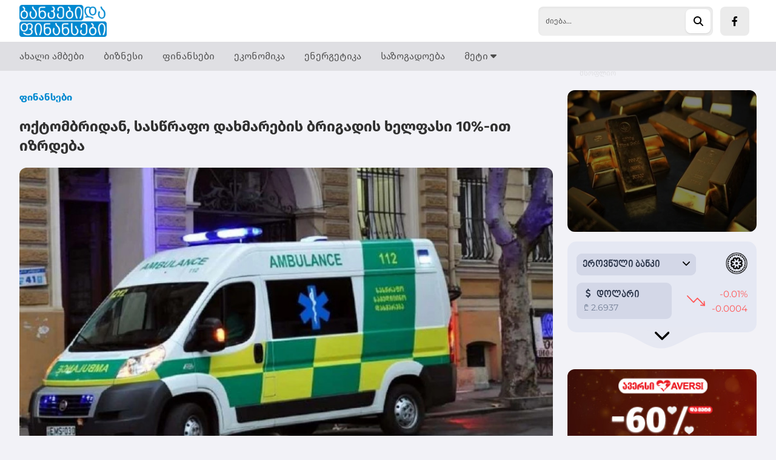

--- FILE ---
content_type: text/html; charset=UTF-8
request_url: https://bfm.ge/news/finansebi/oqtombridan-sastsrafo-dakhmarebis-brigadis-khelfasi-10-it-izrdeba
body_size: 24334
content:
<style>
    ul {
        display: block;
        list-style-type: disc !important;
        margin-block-start: 1em;
        margin-block-end: 1em;
        margin-inline-start: 0px;
        margin-inline-end: 0px;
        padding-inline-start: 40px !important;
    }

    ol {
        list-style-type: decimal;
        list-style-position: inside;
    }

    li {
        display: list-item;
        text-align: -webkit-match-parent;
    }

    ul ul, ol ul {
        list-style-type: circle;
        list-style-position: inside;
        margin-left: 15px;
    }

    ol ol, ul ol {
        list-style-type: lower-latin;
        list-style-position: inside;
        margin-left: 15px;
    }

    table {
        border-collapse: collapse;
    }

    table p {
        padding: 0 !important;
    }

    th, td {
        border: 1px solid black;
        text-align: left;
        padding: 4px;
    }

    .article-text a {
        color: #0089D0;
        font-family: 'FiraGO-Bold', sans-serif;
    }

</style>

<!doctype html>
<html>
<head>
    <meta charset="UTF-8">
    <meta name="viewport" content="width=device-width, initial-scale=1">
    <meta name="csrf-token" content="7n8dBlHxKZI1p0Yag4EJpums2GIwDtN5n5dhLJun">
    <meta property="fb:app_id" content="1307227360068203">
    <meta name="msapplication-TileColor" content="#da532c">
    <meta name="theme-color" content="#ffffff">
    <meta name="referrer" content="strict-origin-when-cross-origin">

        <title>ოქტომბრიდან, სასწრაფო დახმარების ბრიგადის ხელფასი 10%-ით იზრდება</title>
    <meta name="description" content="ოქტომბრიდან, სასწრაფო დახმარების ბრიგადის ხელფასი 10%-ით იზრდება">
    <meta property="og:url" content="https://bfm.ge/news/finansebi/oqtombridan-sastsrafo-dakhmarebis-brigadis-khelfasi-10-it-izrdeba"/>
    <meta property="og:type" content="article"/>
    <meta property="og:title" content=" ოქტომბრიდან, სასწრაფო დახმარების ბრიგადის ხელფასი 10%-ით იზრდება"/>
    <meta property="og:description" content="უწყების ცნობით,
ოქტომბრიდან, სასწრაფო
სამედიცინო დახმარების
ბრიგადის წევრებისა და
ცენტრალური სადისპეტჩეროს
ხელფასი 10%-ით გაიზრდება.
ცვლილებები თანამშრომელთა
სამუშაო პირობების
გაუმჯობესებასა და
მათთვი..."/>
    <meta property="og:image" content="https://bfm.ge/uploads/files/2022/08/05/2770/sastsrafo_w_h.jpeg"/>
    <meta property="og:image:type" content="image/jpeg">
    <meta property="og:image:width" content="825">
    <meta property="og:image:height" content="464">
    <meta property="article:published_time" content="2023-09-15 14:54:11"/>

    <link rel="apple-touch-icon" sizes="180x180" href="/assets/images/web/favicon/apple-touch-icon.png">
    <link rel="icon" type="image/png" sizes="32x32" href="/assets/images/web/favicon/favicon-32x32.png">
    <link rel="icon" type="image/png" sizes="16x16" href="/assets/images/web/favicon/favicon-16x16.png">
    <link rel="manifest" href="/assets/images/web/favicon/site.webmanifest">
    <link rel="stylesheet" href="https://cdnjs.cloudflare.com/ajax/libs/font-awesome/6.2.0/css/all.min.css"
          integrity="sha512-xh6O/CkQoPOWDdYTDqeRdPCVd1SpvCA9XXcUnZS2FmJNp1coAFzvtCN9BmamE+4aHK8yyUHUSCcJHgXloTyT2A=="
          crossorigin="anonymous" referrerpolicy="no-referrer"/>
    <link rel="preload" as="style" href="https://bfm.ge/build/assets/app.295cebcd.css" /><link rel="modulepreload" href="https://bfm.ge/build/assets/app.a60f4c25.js" /><link rel="stylesheet" href="https://bfm.ge/build/assets/app.295cebcd.css" /><script type="module" src="https://bfm.ge/build/assets/app.a60f4c25.js"></script>
        <script type="text/javascript">
    const Ziggy = {"url":"https:\/\/bfm.ge","port":null,"defaults":{},"routes":{"debugbar.openhandler":{"uri":"_debugbar\/open","methods":["GET","HEAD"]},"debugbar.clockwork":{"uri":"_debugbar\/clockwork\/{id}","methods":["GET","HEAD"]},"debugbar.assets.css":{"uri":"_debugbar\/assets\/stylesheets","methods":["GET","HEAD"]},"debugbar.assets.js":{"uri":"_debugbar\/assets\/javascript","methods":["GET","HEAD"]},"debugbar.cache.delete":{"uri":"_debugbar\/cache\/{key}\/{tags?}","methods":["DELETE"]},"sanctum.csrf-cookie":{"uri":"sanctum\/csrf-cookie","methods":["GET","HEAD"]},"ignition.healthCheck":{"uri":"_ignition\/health-check","methods":["GET","HEAD"]},"ignition.executeSolution":{"uri":"_ignition\/execute-solution","methods":["POST"]},"ignition.updateConfig":{"uri":"_ignition\/update-config","methods":["POST"]},"news_hit":{"uri":"news\/hit\/{id}","methods":["GET","HEAD"]},"main":{"uri":"\/","methods":["GET","HEAD"]},"news.get_most_populars":{"uri":"news\/get-most-populars{page}","methods":["GET","HEAD"]},"news.search":{"uri":"news\/search","methods":["GET","HEAD"]},"news.next":{"uri":"news\/get-next-news","methods":["GET","HEAD"]},"category.index":{"uri":"news\/{category}","methods":["GET","HEAD"]},"contact":{"uri":"contact","methods":["GET","HEAD"]},"news.view":{"uri":"news\/{category}\/{alias}","methods":["GET","HEAD"]},"load_more":{"uri":"load-more\/{lastNews}","methods":["GET","HEAD"]},"covid_statistics":{"uri":"sidebar-statistics","methods":["GET","HEAD"]},"covid_statistics.get_date":{"uri":"sidebar-statistics\/get-date","methods":["GET","HEAD"]},"login":{"uri":"login","methods":["GET","HEAD"]},"password.request":{"uri":"forgot-password","methods":["GET","HEAD"]},"password.email":{"uri":"forgot-password","methods":["POST"]},"password.reset":{"uri":"reset-password\/{token}","methods":["GET","HEAD"]},"password.update":{"uri":"reset-password","methods":["POST"]},"logout":{"uri":"logout","methods":["POST"]}}};

    !function(t,r){"object"==typeof exports&&"undefined"!=typeof module?module.exports=r():"function"==typeof define&&define.amd?define(r):(t||self).route=r()}(this,function(){function t(t,r){for(var e=0;e<r.length;e++){var n=r[e];n.enumerable=n.enumerable||!1,n.configurable=!0,"value"in n&&(n.writable=!0),Object.defineProperty(t,n.key,n)}}function r(r,e,n){return e&&t(r.prototype,e),n&&t(r,n),Object.defineProperty(r,"prototype",{writable:!1}),r}function e(){return e=Object.assign?Object.assign.bind():function(t){for(var r=1;r<arguments.length;r++){var e=arguments[r];for(var n in e)Object.prototype.hasOwnProperty.call(e,n)&&(t[n]=e[n])}return t},e.apply(this,arguments)}function n(t){return n=Object.setPrototypeOf?Object.getPrototypeOf.bind():function(t){return t.__proto__||Object.getPrototypeOf(t)},n(t)}function o(t,r){return o=Object.setPrototypeOf?Object.setPrototypeOf.bind():function(t,r){return t.__proto__=r,t},o(t,r)}function i(){if("undefined"==typeof Reflect||!Reflect.construct)return!1;if(Reflect.construct.sham)return!1;if("function"==typeof Proxy)return!0;try{return Boolean.prototype.valueOf.call(Reflect.construct(Boolean,[],function(){})),!0}catch(t){return!1}}function u(t,r,e){return u=i()?Reflect.construct.bind():function(t,r,e){var n=[null];n.push.apply(n,r);var i=new(Function.bind.apply(t,n));return e&&o(i,e.prototype),i},u.apply(null,arguments)}function f(t){var r="function"==typeof Map?new Map:void 0;return f=function(t){if(null===t||-1===Function.toString.call(t).indexOf("[native code]"))return t;if("function"!=typeof t)throw new TypeError("Super expression must either be null or a function");if(void 0!==r){if(r.has(t))return r.get(t);r.set(t,e)}function e(){return u(t,arguments,n(this).constructor)}return e.prototype=Object.create(t.prototype,{constructor:{value:e,enumerable:!1,writable:!0,configurable:!0}}),o(e,t)},f(t)}var a=String.prototype.replace,c=/%20/g,l="RFC3986",s={default:l,formatters:{RFC1738:function(t){return a.call(t,c,"+")},RFC3986:function(t){return String(t)}},RFC1738:"RFC1738",RFC3986:l},v=Object.prototype.hasOwnProperty,p=Array.isArray,y=function(){for(var t=[],r=0;r<256;++r)t.push("%"+((r<16?"0":"")+r.toString(16)).toUpperCase());return t}(),d=function(t,r){for(var e=r&&r.plainObjects?Object.create(null):{},n=0;n<t.length;++n)void 0!==t[n]&&(e[n]=t[n]);return e},b={arrayToObject:d,assign:function(t,r){return Object.keys(r).reduce(function(t,e){return t[e]=r[e],t},t)},combine:function(t,r){return[].concat(t,r)},compact:function(t){for(var r=[{obj:{o:t},prop:"o"}],e=[],n=0;n<r.length;++n)for(var o=r[n],i=o.obj[o.prop],u=Object.keys(i),f=0;f<u.length;++f){var a=u[f],c=i[a];"object"==typeof c&&null!==c&&-1===e.indexOf(c)&&(r.push({obj:i,prop:a}),e.push(c))}return function(t){for(;t.length>1;){var r=t.pop(),e=r.obj[r.prop];if(p(e)){for(var n=[],o=0;o<e.length;++o)void 0!==e[o]&&n.push(e[o]);r.obj[r.prop]=n}}}(r),t},decode:function(t,r,e){var n=t.replace(/\+/g," ");if("iso-8859-1"===e)return n.replace(/%[0-9a-f]{2}/gi,unescape);try{return decodeURIComponent(n)}catch(t){return n}},encode:function(t,r,e,n,o){if(0===t.length)return t;var i=t;if("symbol"==typeof t?i=Symbol.prototype.toString.call(t):"string"!=typeof t&&(i=String(t)),"iso-8859-1"===e)return escape(i).replace(/%u[0-9a-f]{4}/gi,function(t){return"%26%23"+parseInt(t.slice(2),16)+"%3B"});for(var u="",f=0;f<i.length;++f){var a=i.charCodeAt(f);45===a||46===a||95===a||126===a||a>=48&&a<=57||a>=65&&a<=90||a>=97&&a<=122||o===s.RFC1738&&(40===a||41===a)?u+=i.charAt(f):a<128?u+=y[a]:a<2048?u+=y[192|a>>6]+y[128|63&a]:a<55296||a>=57344?u+=y[224|a>>12]+y[128|a>>6&63]+y[128|63&a]:(a=65536+((1023&a)<<10|1023&i.charCodeAt(f+=1)),u+=y[240|a>>18]+y[128|a>>12&63]+y[128|a>>6&63]+y[128|63&a])}return u},isBuffer:function(t){return!(!t||"object"!=typeof t||!(t.constructor&&t.constructor.isBuffer&&t.constructor.isBuffer(t)))},isRegExp:function(t){return"[object RegExp]"===Object.prototype.toString.call(t)},maybeMap:function(t,r){if(p(t)){for(var e=[],n=0;n<t.length;n+=1)e.push(r(t[n]));return e}return r(t)},merge:function t(r,e,n){if(!e)return r;if("object"!=typeof e){if(p(r))r.push(e);else{if(!r||"object"!=typeof r)return[r,e];(n&&(n.plainObjects||n.allowPrototypes)||!v.call(Object.prototype,e))&&(r[e]=!0)}return r}if(!r||"object"!=typeof r)return[r].concat(e);var o=r;return p(r)&&!p(e)&&(o=d(r,n)),p(r)&&p(e)?(e.forEach(function(e,o){if(v.call(r,o)){var i=r[o];i&&"object"==typeof i&&e&&"object"==typeof e?r[o]=t(i,e,n):r.push(e)}else r[o]=e}),r):Object.keys(e).reduce(function(r,o){var i=e[o];return r[o]=v.call(r,o)?t(r[o],i,n):i,r},o)}},h=Object.prototype.hasOwnProperty,m={brackets:function(t){return t+"[]"},comma:"comma",indices:function(t,r){return t+"["+r+"]"},repeat:function(t){return t}},g=Array.isArray,j=String.prototype.split,w=Array.prototype.push,O=function(t,r){w.apply(t,g(r)?r:[r])},E=Date.prototype.toISOString,R=s.default,S={addQueryPrefix:!1,allowDots:!1,charset:"utf-8",charsetSentinel:!1,delimiter:"&",encode:!0,encoder:b.encode,encodeValuesOnly:!1,format:R,formatter:s.formatters[R],indices:!1,serializeDate:function(t){return E.call(t)},skipNulls:!1,strictNullHandling:!1},T=function t(r,e,n,o,i,u,f,a,c,l,s,v,p,y){var d,h=r;if("function"==typeof f?h=f(e,h):h instanceof Date?h=l(h):"comma"===n&&g(h)&&(h=b.maybeMap(h,function(t){return t instanceof Date?l(t):t})),null===h){if(o)return u&&!p?u(e,S.encoder,y,"key",s):e;h=""}if("string"==typeof(d=h)||"number"==typeof d||"boolean"==typeof d||"symbol"==typeof d||"bigint"==typeof d||b.isBuffer(h)){if(u){var m=p?e:u(e,S.encoder,y,"key",s);if("comma"===n&&p){for(var w=j.call(String(h),","),E="",R=0;R<w.length;++R)E+=(0===R?"":",")+v(u(w[R],S.encoder,y,"value",s));return[v(m)+"="+E]}return[v(m)+"="+v(u(h,S.encoder,y,"value",s))]}return[v(e)+"="+v(String(h))]}var T,k=[];if(void 0===h)return k;if("comma"===n&&g(h))T=[{value:h.length>0?h.join(",")||null:void 0}];else if(g(f))T=f;else{var x=Object.keys(h);T=a?x.sort(a):x}for(var N=0;N<T.length;++N){var C=T[N],D="object"==typeof C&&void 0!==C.value?C.value:h[C];if(!i||null!==D){var F=g(h)?"function"==typeof n?n(e,C):e:e+(c?"."+C:"["+C+"]");O(k,t(D,F,n,o,i,u,f,a,c,l,s,v,p,y))}}return k},k=Object.prototype.hasOwnProperty,x=Array.isArray,N={allowDots:!1,allowPrototypes:!1,arrayLimit:20,charset:"utf-8",charsetSentinel:!1,comma:!1,decoder:b.decode,delimiter:"&",depth:5,ignoreQueryPrefix:!1,interpretNumericEntities:!1,parameterLimit:1e3,parseArrays:!0,plainObjects:!1,strictNullHandling:!1},C=function(t){return t.replace(/&#(\d+);/g,function(t,r){return String.fromCharCode(parseInt(r,10))})},D=function(t,r){return t&&"string"==typeof t&&r.comma&&t.indexOf(",")>-1?t.split(","):t},F=function(t,r,e,n){if(t){var o=e.allowDots?t.replace(/\.([^.[]+)/g,"[$1]"):t,i=/(\[[^[\]]*])/g,u=e.depth>0&&/(\[[^[\]]*])/.exec(o),f=u?o.slice(0,u.index):o,a=[];if(f){if(!e.plainObjects&&k.call(Object.prototype,f)&&!e.allowPrototypes)return;a.push(f)}for(var c=0;e.depth>0&&null!==(u=i.exec(o))&&c<e.depth;){if(c+=1,!e.plainObjects&&k.call(Object.prototype,u[1].slice(1,-1))&&!e.allowPrototypes)return;a.push(u[1])}return u&&a.push("["+o.slice(u.index)+"]"),function(t,r,e,n){for(var o=n?r:D(r,e),i=t.length-1;i>=0;--i){var u,f=t[i];if("[]"===f&&e.parseArrays)u=[].concat(o);else{u=e.plainObjects?Object.create(null):{};var a="["===f.charAt(0)&&"]"===f.charAt(f.length-1)?f.slice(1,-1):f,c=parseInt(a,10);e.parseArrays||""!==a?!isNaN(c)&&f!==a&&String(c)===a&&c>=0&&e.parseArrays&&c<=e.arrayLimit?(u=[])[c]=o:"__proto__"!==a&&(u[a]=o):u={0:o}}o=u}return o}(a,r,e,n)}},$=function(t,r){var e=function(t){if(!t)return N;if(null!=t.decoder&&"function"!=typeof t.decoder)throw new TypeError("Decoder has to be a function.");if(void 0!==t.charset&&"utf-8"!==t.charset&&"iso-8859-1"!==t.charset)throw new TypeError("The charset option must be either utf-8, iso-8859-1, or undefined");return{allowDots:void 0===t.allowDots?N.allowDots:!!t.allowDots,allowPrototypes:"boolean"==typeof t.allowPrototypes?t.allowPrototypes:N.allowPrototypes,arrayLimit:"number"==typeof t.arrayLimit?t.arrayLimit:N.arrayLimit,charset:void 0===t.charset?N.charset:t.charset,charsetSentinel:"boolean"==typeof t.charsetSentinel?t.charsetSentinel:N.charsetSentinel,comma:"boolean"==typeof t.comma?t.comma:N.comma,decoder:"function"==typeof t.decoder?t.decoder:N.decoder,delimiter:"string"==typeof t.delimiter||b.isRegExp(t.delimiter)?t.delimiter:N.delimiter,depth:"number"==typeof t.depth||!1===t.depth?+t.depth:N.depth,ignoreQueryPrefix:!0===t.ignoreQueryPrefix,interpretNumericEntities:"boolean"==typeof t.interpretNumericEntities?t.interpretNumericEntities:N.interpretNumericEntities,parameterLimit:"number"==typeof t.parameterLimit?t.parameterLimit:N.parameterLimit,parseArrays:!1!==t.parseArrays,plainObjects:"boolean"==typeof t.plainObjects?t.plainObjects:N.plainObjects,strictNullHandling:"boolean"==typeof t.strictNullHandling?t.strictNullHandling:N.strictNullHandling}}(r);if(""===t||null==t)return e.plainObjects?Object.create(null):{};for(var n="string"==typeof t?function(t,r){var e,n={},o=(r.ignoreQueryPrefix?t.replace(/^\?/,""):t).split(r.delimiter,Infinity===r.parameterLimit?void 0:r.parameterLimit),i=-1,u=r.charset;if(r.charsetSentinel)for(e=0;e<o.length;++e)0===o[e].indexOf("utf8=")&&("utf8=%E2%9C%93"===o[e]?u="utf-8":"utf8=%26%2310003%3B"===o[e]&&(u="iso-8859-1"),i=e,e=o.length);for(e=0;e<o.length;++e)if(e!==i){var f,a,c=o[e],l=c.indexOf("]="),s=-1===l?c.indexOf("="):l+1;-1===s?(f=r.decoder(c,N.decoder,u,"key"),a=r.strictNullHandling?null:""):(f=r.decoder(c.slice(0,s),N.decoder,u,"key"),a=b.maybeMap(D(c.slice(s+1),r),function(t){return r.decoder(t,N.decoder,u,"value")})),a&&r.interpretNumericEntities&&"iso-8859-1"===u&&(a=C(a)),c.indexOf("[]=")>-1&&(a=x(a)?[a]:a),n[f]=k.call(n,f)?b.combine(n[f],a):a}return n}(t,e):t,o=e.plainObjects?Object.create(null):{},i=Object.keys(n),u=0;u<i.length;++u){var f=i[u],a=F(f,n[f],e,"string"==typeof t);o=b.merge(o,a,e)}return b.compact(o)},A=/*#__PURE__*/function(){function t(t,r,e){var n,o;this.name=t,this.definition=r,this.bindings=null!=(n=r.bindings)?n:{},this.wheres=null!=(o=r.wheres)?o:{},this.config=e}var e=t.prototype;return e.matchesUrl=function(t){var r=this;if(!this.definition.methods.includes("GET"))return!1;var e=this.template.replace(/(\/?){([^}?]*)(\??)}/g,function(t,e,n,o){var i,u="(?<"+n+">"+((null==(i=r.wheres[n])?void 0:i.replace(/(^\^)|(\$$)/g,""))||"[^/?]+")+")";return o?"("+e+u+")?":""+e+u}).replace(/^\w+:\/\//,""),n=t.replace(/^\w+:\/\//,"").split("?"),o=n[0],i=n[1],u=new RegExp("^"+e+"/?$").exec(o);return!!u&&{params:u.groups,query:$(i)}},e.compile=function(t){var r=this,e=this.parameterSegments;return e.length?this.template.replace(/{([^}?]+)(\??)}/g,function(n,o,i){var u,f,a;if(!i&&[null,void 0].includes(t[o]))throw new Error("Ziggy error: '"+o+"' parameter is required for route '"+r.name+"'.");if(e[e.length-1].name===o&&".*"===r.wheres[o])return encodeURIComponent(null!=(a=t[o])?a:"").replace(/%2F/g,"/");if(r.wheres[o]&&!new RegExp("^"+(i?"("+r.wheres[o]+")?":r.wheres[o])+"$").test(null!=(u=t[o])?u:""))throw new Error("Ziggy error: '"+o+"' parameter does not match required format '"+r.wheres[o]+"' for route '"+r.name+"'.");return encodeURIComponent(null!=(f=t[o])?f:"")}).replace(/\/+$/,""):this.template},r(t,[{key:"template",get:function(){return((this.config.absolute?this.definition.domain?""+this.config.url.match(/^\w+:\/\//)[0]+this.definition.domain+(this.config.port?":"+this.config.port:""):this.config.url:"")+"/"+this.definition.uri).replace(/\/+$/,"")}},{key:"parameterSegments",get:function(){var t,r;return null!=(t=null==(r=this.template.match(/{[^}?]+\??}/g))?void 0:r.map(function(t){return{name:t.replace(/{|\??}/g,""),required:!/\?}$/.test(t)}}))?t:[]}}]),t}(),P=/*#__PURE__*/function(t){var n,i;function u(r,n,o,i){var u;if(void 0===o&&(o=!0),(u=t.call(this)||this).t=null!=i?i:"undefined"!=typeof Ziggy?Ziggy:null==globalThis?void 0:globalThis.Ziggy,u.t=e({},u.t,{absolute:o}),r){if(!u.t.routes[r])throw new Error("Ziggy error: route '"+r+"' is not in the route list.");u.i=new A(r,u.t.routes[r],u.t),u.u=u.l(n)}return u}i=t,(n=u).prototype=Object.create(i.prototype),n.prototype.constructor=n,o(n,i);var f=u.prototype;return f.toString=function(){var t=this,r=Object.keys(this.u).filter(function(r){return!t.i.parameterSegments.some(function(t){return t.name===r})}).filter(function(t){return"_query"!==t}).reduce(function(r,n){var o;return e({},r,((o={})[n]=t.u[n],o))},{});return this.i.compile(this.u)+function(t,r){var e,n=t,o=function(t){if(!t)return S;if(null!=t.encoder&&"function"!=typeof t.encoder)throw new TypeError("Encoder has to be a function.");var r=t.charset||S.charset;if(void 0!==t.charset&&"utf-8"!==t.charset&&"iso-8859-1"!==t.charset)throw new TypeError("The charset option must be either utf-8, iso-8859-1, or undefined");var e=s.default;if(void 0!==t.format){if(!h.call(s.formatters,t.format))throw new TypeError("Unknown format option provided.");e=t.format}var n=s.formatters[e],o=S.filter;return("function"==typeof t.filter||g(t.filter))&&(o=t.filter),{addQueryPrefix:"boolean"==typeof t.addQueryPrefix?t.addQueryPrefix:S.addQueryPrefix,allowDots:void 0===t.allowDots?S.allowDots:!!t.allowDots,charset:r,charsetSentinel:"boolean"==typeof t.charsetSentinel?t.charsetSentinel:S.charsetSentinel,delimiter:void 0===t.delimiter?S.delimiter:t.delimiter,encode:"boolean"==typeof t.encode?t.encode:S.encode,encoder:"function"==typeof t.encoder?t.encoder:S.encoder,encodeValuesOnly:"boolean"==typeof t.encodeValuesOnly?t.encodeValuesOnly:S.encodeValuesOnly,filter:o,format:e,formatter:n,serializeDate:"function"==typeof t.serializeDate?t.serializeDate:S.serializeDate,skipNulls:"boolean"==typeof t.skipNulls?t.skipNulls:S.skipNulls,sort:"function"==typeof t.sort?t.sort:null,strictNullHandling:"boolean"==typeof t.strictNullHandling?t.strictNullHandling:S.strictNullHandling}}(r);"function"==typeof o.filter?n=(0,o.filter)("",n):g(o.filter)&&(e=o.filter);var i=[];if("object"!=typeof n||null===n)return"";var u=m[r&&r.arrayFormat in m?r.arrayFormat:r&&"indices"in r?r.indices?"indices":"repeat":"indices"];e||(e=Object.keys(n)),o.sort&&e.sort(o.sort);for(var f=0;f<e.length;++f){var a=e[f];o.skipNulls&&null===n[a]||O(i,T(n[a],a,u,o.strictNullHandling,o.skipNulls,o.encode?o.encoder:null,o.filter,o.sort,o.allowDots,o.serializeDate,o.format,o.formatter,o.encodeValuesOnly,o.charset))}var c=i.join(o.delimiter),l=!0===o.addQueryPrefix?"?":"";return o.charsetSentinel&&(l+="iso-8859-1"===o.charset?"utf8=%26%2310003%3B&":"utf8=%E2%9C%93&"),c.length>0?l+c:""}(e({},r,this.u._query),{addQueryPrefix:!0,arrayFormat:"indices",encodeValuesOnly:!0,skipNulls:!0,encoder:function(t,r){return"boolean"==typeof t?Number(t):r(t)}})},f.v=function(t){var r=this;t?this.t.absolute&&t.startsWith("/")&&(t=this.p().host+t):t=this.h();var n={},o=Object.entries(this.t.routes).find(function(e){return n=new A(e[0],e[1],r.t).matchesUrl(t)})||[void 0,void 0];return e({name:o[0]},n,{route:o[1]})},f.h=function(){var t=this.p(),r=t.pathname,e=t.search;return(this.t.absolute?t.host+r:r.replace(this.t.url.replace(/^\w*:\/\/[^/]+/,""),"").replace(/^\/+/,"/"))+e},f.current=function(t,r){var n=this.v(),o=n.name,i=n.params,u=n.query,f=n.route;if(!t)return o;var a=new RegExp("^"+t.replace(/\./g,"\\.").replace(/\*/g,".*")+"$").test(o);if([null,void 0].includes(r)||!a)return a;var c=new A(o,f,this.t);r=this.l(r,c);var l=e({},i,u);return!(!Object.values(r).every(function(t){return!t})||Object.values(l).some(function(t){return void 0!==t}))||Object.entries(r).every(function(t){return l[t[0]]==t[1]})},f.p=function(){var t,r,e,n,o,i,u="undefined"!=typeof window?window.location:{},f=u.host,a=u.pathname,c=u.search;return{host:null!=(t=null==(r=this.t.location)?void 0:r.host)?t:void 0===f?"":f,pathname:null!=(e=null==(n=this.t.location)?void 0:n.pathname)?e:void 0===a?"":a,search:null!=(o=null==(i=this.t.location)?void 0:i.search)?o:void 0===c?"":c}},f.has=function(t){return Object.keys(this.t.routes).includes(t)},f.l=function(t,r){var n=this;void 0===t&&(t={}),void 0===r&&(r=this.i),null!=t||(t={}),t=["string","number"].includes(typeof t)?[t]:t;var o=r.parameterSegments.filter(function(t){return!n.t.defaults[t.name]});if(Array.isArray(t))t=t.reduce(function(t,r,n){var i,u;return e({},t,o[n]?((i={})[o[n].name]=r,i):"object"==typeof r?r:((u={})[r]="",u))},{});else if(1===o.length&&!t[o[0].name]&&(t.hasOwnProperty(Object.values(r.bindings)[0])||t.hasOwnProperty("id"))){var i;(i={})[o[0].name]=t,t=i}return e({},this.m(r),this.g(t,r))},f.m=function(t){var r=this;return t.parameterSegments.filter(function(t){return r.t.defaults[t.name]}).reduce(function(t,n,o){var i,u=n.name;return e({},t,((i={})[u]=r.t.defaults[u],i))},{})},f.g=function(t,r){var n=r.bindings,o=r.parameterSegments;return Object.entries(t).reduce(function(t,r){var i,u,f=r[0],a=r[1];if(!a||"object"!=typeof a||Array.isArray(a)||!o.some(function(t){return t.name===f}))return e({},t,((u={})[f]=a,u));if(!a.hasOwnProperty(n[f])){if(!a.hasOwnProperty("id"))throw new Error("Ziggy error: object passed as '"+f+"' parameter is missing route model binding key '"+n[f]+"'.");n[f]="id"}return e({},t,((i={})[f]=a[n[f]],i))},{})},f.valueOf=function(){return this.toString()},f.check=function(t){return this.has(t)},r(u,[{key:"params",get:function(){var t=this.v();return e({},t.params,t.query)}}]),u}(/*#__PURE__*/f(String));return function(t,r,e,n){var o=new P(t,r,e,n);return t?o.toString():o}});

</script>    <script defer src="/assets/libraries/socketio/socket.io.js"></script>
        <script src="/assets/js/web/global.js"></script>
    <!-- Google tag (gtag.js) -->
    <script async src="https://www.googletagmanager.com/gtag/js?id=G-7XN45YRNXM"></script>
    <script> window.dataLayer = window.dataLayer || [];

        function gtag() {
            dataLayer.push(arguments);
        }

        gtag('js', new Date());
        gtag('config', 'G-7XN45YRNXM'); </script>

    <script src="https://cdn.admixer.net/scripts3/loader2.js" async
            data-inv="//inv-nets.admixer.net/"
            data-r="single"
            data-sender="admixer"
            data-bundle="desktop"></script>

    <script type='text/javascript'>
        (window.globalAmlAds = window.globalAmlAds || []).push(function () {
            globalAml.defineSlot({
                z: 'c17a3121-748b-43d9-861c-78c4b55beba6',
                ph: 'admixer_c17a3121748b43d9861c78c4b55beba6_zone_114128_sect_54353_site_48064',
                i: 'inv-nets',
                s: '130cacbd-1fe7-4db8-b87c-109c5f003c46',
                sender: 'admixer'
            });
            globalAml.defineSlot({
                z: 'c4eb866b-7a42-4aa6-b303-efb51505ae6d',
                ph: 'admixer_c4eb866b7a424aa6b303efb51505ae6d_zone_114129_sect_54353_site_48064',
                i: 'inv-nets',
                s: '130cacbd-1fe7-4db8-b87c-109c5f003c46',
                sender: 'admixer'
            });
            globalAml.singleRequest("admixer");
        });
    </script>

    <script type="text/javascript">
        if (/Android|webOS|iPhone|iPad|iPod|BlackBerry|IEMobile|Opera Mini/i.test(navigator.userAgent)) {
            (window.globalAmlAds = window.globalAmlAds || []).push(function () {
                globalAml.defineSlot({
                    z: 'b5b50249-984d-4cdb-9d8e-338ccc232ff8',
                    ph: 'admixer_b5b50249984d4cdb9d8e338ccc232ff8_zone_112653_sect_54353_site_48064',
                    i: 'inv-nets',
                    s: '130cacbd-1fe7-4db8-b87c-109c5f003c46',
                    sender: 'admixer'
                });
                globalAml.defineSlot({
                    z: '923b56db-4920-465c-9105-77e4fbd2b6ef',
                    ph: 'admixer_923b56db4920465c910577e4fbd2b6ef_zone_112655_sect_54353_site_48064',
                    i: 'inv-nets',
                    s: '130cacbd-1fe7-4db8-b87c-109c5f003c46',
                    sender: 'admixer'
                });
                globalAml.defineSlot({
                    z: 'f02fd18d-8991-4859-a2d2-71e37db7b090',
                    ph: 'admixer_f02fd18d89914859a2d271e37db7b090_zone_112657_sect_54353_site_48064',
                    i: 'inv-nets',
                    s: '130cacbd-1fe7-4db8-b87c-109c5f003c46',
                    sender: 'admixer'
                });
                globalAml.singleRequest("admixer");
            });
        } else {
            (window.globalAmlAds = window.globalAmlAds || []).push(function () {
                globalAml.defineSlot({
                    z: 'f4b38668-70e8-4fb0-9a4a-4e5ca611d329',
                    ph: 'admixer_f4b3866870e84fb09a4a4e5ca611d329_zone_112652_sect_54353_site_48064',
                    i: 'inv-nets',
                    s: '130cacbd-1fe7-4db8-b87c-109c5f003c46',
                    sender: 'admixer'
                });
                globalAml.defineSlot({
                    z: 'bfc6806d-a1fc-40a3-9752-2eedd56b1f63',
                    ph: 'admixer_bfc6806da1fc40a397522eedd56b1f63_zone_112654_sect_54353_site_48064',
                    i: 'inv-nets',
                    s: '130cacbd-1fe7-4db8-b87c-109c5f003c46',
                    sender: 'admixer'
                });
                globalAml.defineSlot({
                    z: 'a826da67-4f06-44ea-b257-c0039674388c',
                    ph: 'admixer_a826da674f0644eab257c0039674388c_zone_112656_sect_54353_site_48064',
                    i: 'inv-nets',
                    s: '130cacbd-1fe7-4db8-b87c-109c5f003c46',
                    sender: 'admixer'
                });
                globalAml.singleRequest("admixer");
            });

        }
    </script>

    <script type='text/javascript'>
        (window.globalAmlAds = window.globalAmlAds || []).push(function () {
            globalAml.defineSlot({
                z: '42b5d4af-da47-4622-ad00-cbf2361fe2d1',
                ph: 'admixer_42b5d4afda474622ad00cbf2361fe2d1_zone_112658_sect_54353_site_48064',
                i: 'inv-nets',
                s: '130cacbd-1fe7-4db8-b87c-109c5f003c46',
                sender: 'admixer'
            });
            globalAml.singleRequest("admixer");
        });
    </script>
</head>
<body>
<div class="min-h-screen">
    
    <div data-menu-hidden-element data-blur-close-menu
         class="-left-full backdrop-blur-sm bg-black/30 z-30 w-full h-screen fixed lg:hidden"></div>

    <div data-menu-hidden-element
         class="-left-full transition-all duration-200 lg:hidden w-[80vw] bg-white h-screen z-50 fixed rounded-br-xl">
        <div class="p-5 bg-gray-50 ">
            <div class="flex items-center justify-between">


                <a class="inline-block" href="https://bfm.ge"><img class="block w-20"
                                                                      src="/assets/images/bfm.png"
                                                                      alt=""></a>

                <i data-close-menu
                   class="fa-solid fa-circle-xmark fa-3x text-[#FF3B30] -right-6 bg-white rounded-3xl absolute"></i>
            </div>

        </div>

        <div class="relative h-full">
            <div class="pt-4 pb-[150px] absolute top-0 left-0 bottom-0 overflow-y-auto w-full">
                                    <a href="https://bfm.ge/news/akhali-ambebi"
                       class="px-5 py-4 text-lg hover:bg-red-100 hover:text-white text-gray-500 font-firago-bold block">ახალი ამბები</a>
                                    <a href="https://bfm.ge/news/business"
                       class="px-5 py-4 text-lg hover:bg-red-100 hover:text-white text-gray-500 font-firago-bold block">ბიზნესი</a>
                                    <a href="https://bfm.ge/news/finansebi"
                       class="px-5 py-4 text-lg hover:bg-red-100 hover:text-white text-gray-500 font-firago-bold block">ფინანსები</a>
                                    <a href="https://bfm.ge/news/economics"
                       class="px-5 py-4 text-lg hover:bg-red-100 hover:text-white text-gray-500 font-firago-bold block">ეკონომიკა</a>
                                    <a href="https://bfm.ge/news/energetika"
                       class="px-5 py-4 text-lg hover:bg-red-100 hover:text-white text-gray-500 font-firago-bold block">ენერგეტიკა</a>
                                    <a href="https://bfm.ge/news/sazogadoeba"
                       class="px-5 py-4 text-lg hover:bg-red-100 hover:text-white text-gray-500 font-firago-bold block">საზოგადოება</a>
                                    <a href="https://bfm.ge/news/msoflio"
                       class="px-5 py-4 text-lg hover:bg-red-100 hover:text-white text-gray-500 font-firago-bold block">მსოფლიო</a>
                                    <a href="https://bfm.ge/news/jandacva"
                       class="px-5 py-4 text-lg hover:bg-red-100 hover:text-white text-gray-500 font-firago-bold block">ჯანდაცვა</a>
                                    <a href="https://bfm.ge/news/reitingi"
                       class="px-5 py-4 text-lg hover:bg-red-100 hover:text-white text-gray-500 font-firago-bold block">რეიტინგი</a>
                                    <a href="https://bfm.ge/news/el-versia"
                       class="px-5 py-4 text-lg hover:bg-red-100 hover:text-white text-gray-500 font-firago-bold block">ელ-ვერსია</a>
                                    <a href="https://bfm.ge/news/galerea"
                       class="px-5 py-4 text-lg hover:bg-red-100 hover:text-white text-gray-500 font-firago-bold block">გალერეა</a>
                                    <a href="https://bfm.ge/news/blog"
                       class="px-5 py-4 text-lg hover:bg-red-100 hover:text-white text-gray-500 font-firago-bold block">ბლოგი</a>
                            </div>
        </div>
    </div>

    <nav class="bg-white z-10 relative">
        <div class="mx-auto max-w-7xl px-4 sm:px-6 lg:px-8">
            <div class="grid flex items-center justify-between lg:justify-start lg:grid-cols-2 grid-cols-1 py-2">
                <div class="flex items-center lg:order-2">
                    <div
                        class="lg:flex hidden bg-gray-50 rounded-lg shadow-inner justify-between xl:w-72 lg:w-52 h-12 p-1 ml-auto">
                        <input id="news-search-input" value=""
                               class="font-firago-book bg-transparent pl-2 outline-0 w-full text-xs" type="text"
                               placeholder="ძიება...">
                        <button data-action="search-news"
                                class="bg-white rounded-lg w-12 shadow hover:bg-gray-25 focus:shadow-inner focus:bg-gray-25 focus:border-2 transition-all duration-75">
                            <i class="fa-sharp fa-solid fa-magnifying-glass"></i></button>
                    </div>
                    <a class="bg-gray-100 hover:bg-gray-200 w-12 h-12 hidden lg:flex rounded-lg mx-3 flex items-center justify-center transition-colors"
                       target="_blank"
                       href="https://www.facebook.com/bankebidafinansebi"><i
                            class="fa-brands fa-facebook-f"></i></a>
                </div>
                <div class="flex items-center justify-between lg:block lg:order-1">
                    <i data-show-menu class="lg:hidden fa-solid fa-bars fa-2x text-gray-400 cursor-pointer p-4"></i>
                    <a class="inline-block" href="https://bfm.ge"><img class="block w-28 lg:w-36"
                                                                          src="/assets/images/bfm.png"
                                                                          alt=""></a>
                    <button data-action="show-search"
                            class="block lg:hidden bg-white rounded-lg w-[60px]">
                        <i class="fa-sharp fa-solid fa-magnifying-glass fa-lg"></i></button>
                </div>
            </div>
        </div>
        <div data-navbar-categories
     class="lg:flex hidden w-full font-firago-book text-base bg-gray-300 h-12 flex items-center ">
    <div class="mx-auto w-full text-white justify-start flex max-w-7xl px-4 space-x-8 sm:px-6 lg:px-8">
                                    <div data-navbar-category>
                    <a class="hover:text-red-100 transition-colors text-gray-400 whitespace-nowrap"
                       href="https://bfm.ge/news/akhali-ambebi">ახალი ამბები</a>
                </div>
                                                <div data-navbar-category>
                    <a class="hover:text-red-100 transition-colors text-gray-400 whitespace-nowrap"
                       href="https://bfm.ge/news/business">ბიზნესი</a>
                </div>
                                                <div data-navbar-category>
                    <a class="hover:text-red-100 transition-colors text-gray-400 whitespace-nowrap"
                       href="https://bfm.ge/news/finansebi">ფინანსები</a>
                </div>
                                                <div data-navbar-category>
                    <a class="hover:text-red-100 transition-colors text-gray-400 whitespace-nowrap"
                       href="https://bfm.ge/news/economics">ეკონომიკა</a>
                </div>
                                                <div data-navbar-category>
                    <a class="hover:text-red-100 transition-colors text-gray-400 whitespace-nowrap"
                       href="https://bfm.ge/news/energetika">ენერგეტიკა</a>
                </div>
                                                <div data-navbar-category>
                    <a class="hover:text-red-100 transition-colors text-gray-400 whitespace-nowrap"
                       href="https://bfm.ge/news/sazogadoeba">საზოგადოება</a>
                </div>
                                                <div data-navbar-category>
                    <a class="hover:text-red-100 transition-colors text-gray-400 whitespace-nowrap"
                       href="https://bfm.ge/news/msoflio">მსოფლიო</a>
                </div>
                                                <div data-navbar-category>
                    <a class="hover:text-red-100 transition-colors text-gray-400 whitespace-nowrap"
                       href="https://bfm.ge/news/jandacva">ჯანდაცვა</a>
                </div>
                                                <div data-navbar-category>
                    <a class="hover:text-red-100 transition-colors text-gray-400 whitespace-nowrap"
                       href="https://bfm.ge/news/reitingi">რეიტინგი</a>
                </div>
                                                <div data-navbar-category>
                    <a class="hover:text-red-100 transition-colors text-gray-400 whitespace-nowrap"
                       href="https://bfm.ge/news/el-versia">ელ-ვერსია</a>
                </div>
                                                <div data-navbar-category>
                    <a class="hover:text-red-100 transition-colors text-gray-400 whitespace-nowrap"
                       href="https://bfm.ge/news/galerea">გალერეა</a>
                </div>
                                                <div data-navbar-category>
                    <a class="hover:text-red-100 transition-colors text-gray-400 whitespace-nowrap"
                       href="https://bfm.ge/news/blog">ბლოგი</a>
                </div>
                            <div data-more-category-show class="relative group">
                <span class="hover:text-red-100 transition-colors cursor-pointer text-gray-400">მეტი <i
                        class="fa-solid fa-caret-down"></i></span>
            <span class="absolute h-6 top-5 w-36 right-0 group-hover:opacity-100"></span>
            <span data-more-categories
                  class="z-50 absolute top-7 right-0 bg-white w-fit h-fit opacity-0 group-hover:opacity-[1] transition-opacity duration-150 p-3 shadow-lg rounded-lg pointer-events-none group-hover:pointer-events-auto opacity-0 group-hover:opacity-100 transition-opacity duration-150">


                </span>
        </div>
    </div>
</div>
<script>
    navbarResizer();
    window.addEventListener('resize', function (event) {
        navbarResizer();
    });
    //Array holding navbar elements
    const navbarElementsArray = document.querySelectorAll('[data-navbar-categories] [data-navbar-category]');
    //Each element's width
    const eachElementWidthArray = [];
    //Calculates total width of available navbar elements and puts those values into array
    //Total width of elements in navbar
    let sumWidthOfElements = 0;
    let tempElementStyleHolder = null;
    let tempWidthHolder = 0;
    navbarElementsArray.forEach(function (singleNavbarElement) {
        tempElementStyleHolder = singleNavbarElement.currentStyle || window.getComputedStyle(singleNavbarElement);
        tempWidthHolder = singleNavbarElement.offsetWidth + parseFloat(tempElementStyleHolder.paddingLeft) + parseFloat(tempElementStyleHolder.paddingRight) +
            parseFloat(tempElementStyleHolder.marginLeft) + parseFloat(tempElementStyleHolder.marginRight)
        eachElementWidthArray.push(tempWidthHolder);
        sumWidthOfElements += tempWidthHolder;
    });

    function navbarResizer() {
        let moreCategoryHolder = document.querySelector('[data-more-categories]');
        const navbar = document.querySelector('[data-navbar-categories]');
        let elementsArray = navbar.querySelectorAll('[data-navbar-categories] [data-navbar-category]');


        const singleCatgoryLength = 205;
        let categoryCountToShow;
        let dropDownHtmlArray = [];
        for (let i = 0; i < elementsArray.length; i++) {
            if (navbar.offsetWidth < (elementsArray.length * singleCatgoryLength + 173)) {
                categoryCountToShow = Math.ceil(navbar.offsetWidth / singleCatgoryLength);
                if (i <= elementsArray.length - categoryCountToShow) {
                    elementsArray[elementsArray.length - i - 1].style.display = 'none';
                    dropDownHtmlArray.push(elementsArray[elementsArray.length - i - 1].innerHTML);
                } else {
                    elementsArray[elementsArray.length - i - 1].style.display = 'inline-block';
                }
            }
        }
        moreCategoryHolder.innerHTML = dropDownHtmlArray.reverse().join(' ');
        if (dropDownHtmlArray.length) {
            document.querySelector('[data-more-category-show]').style.display = 'inline-block';
        } else {
            document.querySelector('[data-more-category-show]').style.display = 'none';
        }
    }
</script>

    </nav>
    <div data-search-dropdown class="lg:hidden transition-all flex w-full relative h-14 -mt-16 bg-white justify-center">
        <div class="bg-gray-50 rounded-lg shadow-inner justify-between w-72 h-12 p-1">
            <input id="news-search-mobile-input" value=""
                   class="w-56 font-firago-book bg-transparent pl-2 outline-0 w-full text-xs" type="text"
                   placeholder="ძიება...">
            <button data-action="search-mobile-news"
                    class="bg-white rounded-lg w-12 h-10 shadow hover:bg-gray-25 focus:shadow-inner focus:bg-gray-25 focus:border-2 transition-all duration-75">
                <i class="fa-sharp fa-solid fa-magnifying-glass"></i></button>
        </div>
    </div>

    <div class="hidden lg:block mt-3">
        <div id='admixer_c17a3121748b43d9861c78c4b55beba6_zone_114128_sect_54353_site_48064'
             data-sender='admixer'></div>
        <script type='text/javascript'>
            (window.globalAmlAds = window.globalAmlAds || []).push(function () {
                globalAml.display('admixer_c17a3121748b43d9861c78c4b55beba6_zone_114128_sect_54353_site_48064');
            });
        </script>
    </div>

    <main class="mx-auto max-w-7xl px-4 sm:px-6 md:w-full lg:px-8 lg:flex">
        <div class="md:max-w-full relative mt-5 lg:max-w-4xl w-full lg:pr-4 overflow-x-hidden">
                    <div class="flex items-center justify-between">
        <a href="https://bfm.ge/news/finansebi"
           class="text-red-100 font-firago-bold hover:brightness-75 transition-all">ფინანსები</a>
            </div>

    <h1 class="font-firago-bold text-2xl text-gray-500 my-5 block"> ოქტომბრიდან, სასწრაფო დახმარების ბრიგადის ხელფასი 10%-ით იზრდება</h1>
    <img class="rounded-xl w-full" src="https://bfm.ge/uploads/files/2022/08/05/2770/sastsrafo_w_h.jpeg" alt="">
    <div class="flex justify-between mt-4 items-center">
        <p class="text-sm font-firago-book text-gray-500">
            <span data-clp-time-printed="false">1694775251</span>


        </p>
        <a href="https://www.facebook.com/sharer/sharer.php?app_id=1307227360068203&amp;sdk=joey&amp;u=https://bfm.ge/news/finansebi/oqtombridan-sastsrafo-dakhmarebis-brigadis-khelfasi-10-it-izrdeba&amp;display=popup&amp;ref=plugin&amp;src=share_button"
           onclick="return !window.open(this.href, 'Facebook', 'width=640,height=580')"><img class="d-block"
                                                                                             src="/assets/images/share.svg"
                                                                                             alt=""></a>
    </div>
    <div class="article-text font-firago-book mt-7">
        <p style="text-align: justify;">საგანგებო სიტუაციების კოორდინაციისა და გადაუდებელი დახმარების ცენტრის თანამშრომელთა ხელფასი კვლავ იზრდება, - ამის შესახებ ინფორმაციას ოკუპირებული ტერიტორიებიდან დევნილთა, შრომის, ჯანმრთელობისა და სოციალური დაცვის სამინისტრო ავრცელებს.</p>

        <div class="my-3 block lg:hidden">
            <div id='admixer_923b56db4920465c910577e4fbd2b6ef_zone_112655_sect_54353_site_48064'
                 data-sender='admixer'></div>
            <script type='text/javascript'>
                (window.globalAmlAds = window.globalAmlAds || []).push(function () {
                    globalAml.display('admixer_923b56db4920465c910577e4fbd2b6ef_zone_112655_sect_54353_site_48064');
                });
            </script>
        </div>
        <p style="text-align: justify;">უწყების ცნობით, ოქტომბრიდან, სასწრაფო სამედიცინო დახმარების ბრიგადის წევრებისა და ცენტრალური სადისპეტჩეროს ხელფასი 10%-ით გაიზრდება. ცვლილებები თანამშრომელთა სამუშაო პირობების გაუმჯობესებასა და მათთვის, ღირსეული სამუშაო გარემოს შექმნას ისახავს მიზნად.</p><p style="text-align: justify;">ოქტომბრიდან, გაზრდილ ხელფასს, 4 ათასამდე თანამშრომელი მიიღებს. სასწრაფოს ექიმის ხელფასი, თვეში, საშუალოდ, 8 მორიგეობის შემთხვევაში, 2184 ლარი გახდება, რეფერალის ექიმის - 2536 ლარი, პარამედიკოსის - 2184 ლარი, მოტომედიკოსის - 2184 ლარი, უმცროსი ექიმის - 1800 ლარი, ექთნის- 1664 ლარი, მძღოლის - 1520 ლარი, დისპეტჩერის - 1392 ლარი, ჰოსპიტალიზაციის მენეჯერის - 1648 ლარი, ცვლის უფროსის - 2560 ლარი, ცვლის უფროსის მოადგილის -2128 ლარი, ოპერატორის -1024 ლარი.</p><p style="text-align: justify;">აღსანიშნავია, რომ სახელფასო ანაზღაურება, 2024 წლიდან, დამატებით 10 %-ით, ისევ გაიზრდება.</p><p style="text-align: justify;">უკვე გაუმჯობესდა საგანგებო სიტუაციების კოორდინაციისა და გადაუდებელი დახმარების ცენტრის თანამშრომელთა ჯანმრთელობის დაზღვევა.</p><p style="text-align: justify;">2023 წელს, საგანგებო სიტუაციების კოორდინაციისა და გადაუდებელი დახმარების ცენტრი, მინდელის ქუჩაზე, ახლად გარემონტებულ შენობაში გადავიდა და მუშაობას ახალ სამუშაო გარემოში აგრძელებს.</p>

    </div>
    <div class="space-y-4">
    <p><a href="https://bfm.ge/news/akhali-ambebi" class="text-gray-500 font-firago-bold text-lg pl-3 border-l-red-100 border-l-4">ახალი ამბები</a></p>
    <div class="grid grid-cols-12 gap-4">
                    <div class="md:col-span-4 col-span-12">
                <div class="flex items-center">
    <a class="shrink-0" href="https://bfm.ge/news/akhali-ambebi/finansta-saministros-shemosavlebis-samsakhurma-sabazhos-saertashoriso-dghe-aghnishna"><img src="https://bfm.ge/uploads/files/2026/01/26/44438/sabazhos-saertashoriso-dghe_b_t.jpeg" class="w-20 rounded-lg block" alt=""></a>
    <div class="ml-3 flex flex-col justify-between h-full group">
        <a class="font-firago-bold text-xs line-clamp-2 group-hover:text-red-100 transition-colors" href="https://bfm.ge/news/akhali-ambebi/finansta-saministros-shemosavlebis-samsakhurma-sabazhos-saertashoriso-dghe-aghnishna">ფინანსთა სამინისტროს შემოსავლების სამსახურმა საბაჟოს საერთაშორისო დღე...</a>
        <p class="text-gray-400 font-firago-book text-xs">
            <span data-clp-time-printed="false">1769429330</span>


        </p>
    </div>
</div>
            </div>
                    <div class="md:col-span-4 col-span-12">
                <div class="flex items-center">
    <a class="shrink-0" href="https://bfm.ge/news/akhali-ambebi/lasha-khutsishvilma-mebazhe-ofitsrebs-profesiuli-dghe-miulotsa"><img src="https://bfm.ge/uploads/files/2026/01/26/44425/lasha-khutsishvili_b_t.jpeg" class="w-20 rounded-lg block" alt=""></a>
    <div class="ml-3 flex flex-col justify-between h-full group">
        <a class="font-firago-bold text-xs line-clamp-2 group-hover:text-red-100 transition-colors" href="https://bfm.ge/news/akhali-ambebi/lasha-khutsishvilma-mebazhe-ofitsrebs-profesiuli-dghe-miulotsa">ლაშა ხუციშვილმა მებაჟე-ოფიცრებს პროფესიული დღე მიულოცა</a>
        <p class="text-gray-400 font-firago-book text-xs">
            <span data-clp-time-printed="false">1769422702</span>


        </p>
    </div>
</div>
            </div>
                    <div class="md:col-span-4 col-span-12">
                <div class="flex items-center">
    <a class="shrink-0" href="https://bfm.ge/news/akhali-ambebi/natia-labadze-pirveli-qali-kapitani-gakhda-saqartveloshi"><img src="https://bfm.ge/uploads/files/2026/01/23/44410/natia-labadz_b_t.jpeg" class="w-20 rounded-lg block" alt=""></a>
    <div class="ml-3 flex flex-col justify-between h-full group">
        <a class="font-firago-bold text-xs line-clamp-2 group-hover:text-red-100 transition-colors" href="https://bfm.ge/news/akhali-ambebi/natia-labadze-pirveli-qali-kapitani-gakhda-saqartveloshi">ნათია ლაბაძე პირველი ქალი კაპიტანი გახდა საქართველოში</a>
        <p class="text-gray-400 font-firago-book text-xs">
            <span data-clp-time-printed="false">1769161882</span>


        </p>
    </div>
</div>
            </div>
            </div>
<div class="relative">
            <a href="https://bfm.ge/news/business"
           class="text-gray-500 font-firago-bold text-lg pl-3 border-l-red-100 border-l-4">ბიზნესი</a>
        <div class="relative grid grid-cols-1 gap-x-8 gap-y-10 sm:grid-cols-2 sm:gap-y-7 md:grid-cols-2 mt-4">
            <div class="relative grid grid-cols-1 gap-x-8 gap-y-10 sm:grid-cols-2 sm:gap-y-7 md:grid-cols-2">
                                    <div class="group bg-white rounded-lg">
    <a href="https://bfm.ge/news/business/aleqsandre-ratishvili-tsarmoebebi-dzalian-dabal-marzhebze-mushaoben-magram-taromde-gasavleli-gza-aris-stsored-is-gza-sadats-saotsari-fasnamatebis-tsarmoqmna-khdeba"> <img class="rounded-lg w-full" src="https://bfm.ge/uploads/files/2026/01/26/44432/aleqsandre-ratishvili_w_h.jpeg" alt=""></a>
    <div class="p-3">
        <p class="text-gray-400 font-firago-book text-xs mb-1">
            <span data-clp-time-printed="false">1769425764</span>


        </p>
        <a class="font-firago-bold text-xs line-clamp-2 group-hover:text-red-100 transition-colors" href="https://bfm.ge/news/business/aleqsandre-ratishvili-tsarmoebebi-dzalian-dabal-marzhebze-mushaoben-magram-taromde-gasavleli-gza-aris-stsored-is-gza-sadats-saotsari-fasnamatebis-tsarmoqmna-khdeba">ალექსანდრე რატიშვილი - წარმოებები ძალიან დაბალ მარჟებზე მუშაობენ, მაგრ...</a>
    </div>
</div>
                                    <div class="group bg-white rounded-lg">
    <a href="https://bfm.ge/news/business/lasha-papashvili-fasebis-klebaze-msoflio-gigantebtan-molaparakebebia-erti-mnishvnelovani-gza"> <img class="rounded-lg w-full" src="https://bfm.ge/uploads/files/2026/01/26/44431/lasha-papashvili_w_h.jpeg" alt=""></a>
    <div class="p-3">
        <p class="text-gray-400 font-firago-book text-xs mb-1">
            <span data-clp-time-printed="false">1769424615</span>


        </p>
        <a class="font-firago-bold text-xs line-clamp-2 group-hover:text-red-100 transition-colors" href="https://bfm.ge/news/business/lasha-papashvili-fasebis-klebaze-msoflio-gigantebtan-molaparakebebia-erti-mnishvnelovani-gza">ლაშა პაპაშვილი ფასების კლებაზე: მსოფლიო გიგანტებთან მოლაპარაკებებია ერ...</a>
    </div>
</div>
                                    <div class="group bg-white rounded-lg">
    <a href="https://bfm.ge/news/business/kompania-friqsis-damfudznebeli-mtsarmoeblebma-da-distributorebma-optimizatsia-gavaketet-akhla-qselebis-jeria-rom-gadakhedon-mogebas"> <img class="rounded-lg w-full" src="https://bfm.ge/uploads/files/2026/01/26/44418/irakli-qurdadze_w_h.jpeg" alt=""></a>
    <div class="p-3">
        <p class="text-gray-400 font-firago-book text-xs mb-1">
            <span data-clp-time-printed="false">1769416173</span>


        </p>
        <a class="font-firago-bold text-xs line-clamp-2 group-hover:text-red-100 transition-colors" href="https://bfm.ge/news/business/kompania-friqsis-damfudznebeli-mtsarmoeblebma-da-distributorebma-optimizatsia-gavaketet-akhla-qselebis-jeria-rom-gadakhedon-mogebas">კომპანია „ფრიქსის“ დამფუძნებელი - მწარმოებლებმა და დისტრიბუტორებმა, ოპ...</a>
    </div>
</div>
                                    <div class="group bg-white rounded-lg">
    <a href="https://bfm.ge/news/business/20-000-satvirto-avtomobilistvis-gatseuli-momsakhureba-da-mravalfunqtsiuri-servistsentri-tegeta-motorsis-gezis-filiali-sruli-datvirtvit-mushaobs"> <img class="rounded-lg w-full" src="https://bfm.ge/uploads/files/2026/01/06/44306/tegeta_w_h.jpeg" alt=""></a>
    <div class="p-3">
        <p class="text-gray-400 font-firago-book text-xs mb-1">
            <span data-clp-time-printed="false">1769415900</span>


        </p>
        <a class="font-firago-bold text-xs line-clamp-2 group-hover:text-red-100 transition-colors" href="https://bfm.ge/news/business/20-000-satvirto-avtomobilistvis-gatseuli-momsakhureba-da-mravalfunqtsiuri-servistsentri-tegeta-motorsis-gezis-filiali-sruli-datvirtvit-mushaobs">20 000 სატვირთო ავტომობილისთვის გაწეული მომსახურება და მრავალფუნქციური...</a>
    </div>
</div>
                            </div>
            <div class="bg-white rounded-lg h-full shadow">
    <a href="https://bfm.ge/news/business/lasha-rizhamadze-evropis-bazrebi-mnishvnelovnad-didia-da-fasta-shoris-skhvaobats-didi-iqneba-mag-donemde-tsvlileba-sheudzlebelia"><img
            class="rounded-lg w-full" src="https://bfm.ge/uploads/files/2026/01/23/44414/lasha-rizhamadze_b_h.jpeg" alt=""></a>
    <div class="p-2">
        <a class="font-firago-bold text-lg lg:text-sm line-clamp-2 md:line-clamp-3"
           href="https://bfm.ge/news/business/lasha-rizhamadze-evropis-bazrebi-mnishvnelovnad-didia-da-fasta-shoris-skhvaobats-didi-iqneba-mag-donemde-tsvlileba-sheudzlebelia">ლაშა რიჟამაძე - ევროპის ბაზრები მნიშვნელოვნად დიდია და ფასთა შორის სხვ...</a>
    </div>
    <hr class="my-1">
    <div class="p-2">
        <p class="text-xs text-black-200 font-firago-regular line-clamp-3">
        <span data-clp-time-printed="false">1769172433</span>


        </p>
    </div>
</div>
        </div>
    </div>
<div class="relative">
            <a href="https://bfm.ge/news/finansebi"
           class="text-gray-500 font-firago-bold text-lg pl-3 border-l-red-100 border-l-4">ფინანსები</a>
        <div class="relative grid grid-cols-1 gap-x-8 gap-y-10 sm:grid-cols-2 sm:gap-y-7 md:grid-cols-2 mt-4">
            <div class="bg-white rounded-lg h-full shadow">
    <a href="https://bfm.ge/news/finansebi/rogori-iyo-gasuli-kvira-londonis-birzhaze-qartuli-kompaniebistvis-45126"><img
            class="rounded-lg w-full" src="https://bfm.ge/uploads/files/2024/07/22/39744/londonis-birzha_b_h.jpeg" alt=""></a>
    <div class="p-2">
        <a class="font-firago-bold text-lg lg:text-sm line-clamp-2 md:line-clamp-3"
           href="https://bfm.ge/news/finansebi/rogori-iyo-gasuli-kvira-londonis-birzhaze-qartuli-kompaniebistvis-45126">როგორი იყო გასული კვირა ლონდონის ბირჟაზე ქართული კომპანიებისთვის</a>
    </div>
    <hr class="my-1">
    <div class="p-2">
        <p class="text-xs text-black-200 font-firago-regular line-clamp-3">
        <span data-clp-time-printed="false">1769426369</span>


        </p>
    </div>
</div>
            <div class="relative grid grid-cols-1 gap-x-8 gap-y-10 sm:grid-cols-2 sm:gap-y-7 md:grid-cols-2">
                                    <div class="group bg-white rounded-lg">
    <a href="https://bfm.ge/news/finansebi/erovnuli-banki-saertashoriso-rezervebis-motsulobam-istoriul-maqsimums-616-miliard-dolars-gadaacharba"> <img class="rounded-lg w-full" src="https://bfm.ge/uploads/files/2023/01/09/251/erovnuli-banki_w_h.jpeg" alt=""></a>
    <div class="p-3">
        <p class="text-gray-400 font-firago-book text-xs mb-1">
            <span data-clp-time-printed="false">1769422538</span>


        </p>
        <a class="font-firago-bold text-xs line-clamp-2 group-hover:text-red-100 transition-colors" href="https://bfm.ge/news/finansebi/erovnuli-banki-saertashoriso-rezervebis-motsulobam-istoriul-maqsimums-616-miliard-dolars-gadaacharba">ეროვნული ბანკი - საერთაშორისო რეზერვების მოცულობამ ისტორიულ მაქსიმუმს...</a>
    </div>
</div>
                                    <div class="group bg-white rounded-lg">
    <a href="https://bfm.ge/news/finansebi/kodas-gendireqtori-fasebis-datseva-chvens-shemtkhvevashi-titqmis-sheudzlebelia"> <img class="rounded-lg w-full" src="https://bfm.ge/uploads/files/2026/01/26/44422/koda_w_h.jpeg" alt=""></a>
    <div class="p-3">
        <p class="text-gray-400 font-firago-book text-xs mb-1">
            <span data-clp-time-printed="false">1769419966</span>


        </p>
        <a class="font-firago-bold text-xs line-clamp-2 group-hover:text-red-100 transition-colors" href="https://bfm.ge/news/finansebi/kodas-gendireqtori-fasebis-datseva-chvens-shemtkhvevashi-titqmis-sheudzlebelia">„კოდას“ გენდირექტორი - ფასების დაწევა, ჩვენს შემთხვევაში, თითქმის შეუძ...</a>
    </div>
</div>
                                    <div class="group bg-white rounded-lg">
    <a href="https://bfm.ge/news/finansebi/biznesebis-mkhardasacherad-gel270-mln-tibisis-adb-sgan?utm_source=bfm.ge&amp;utm_medium=partner&amp;utm_campaign=tbc"> <img class="rounded-lg w-full" src="https://bfm.ge/uploads/files/2026/01/26/44417/dafinanseba_w_h.jpeg" alt=""></a>
    <div class="p-3">
        <p class="text-gray-400 font-firago-book text-xs mb-1">
            <span data-clp-time-printed="false">1769412180</span>


        </p>
        <a class="font-firago-bold text-xs line-clamp-2 group-hover:text-red-100 transition-colors" href="https://bfm.ge/news/finansebi/biznesebis-mkhardasacherad-gel270-mln-tibisis-adb-sgan?utm_source=bfm.ge&amp;utm_medium=partner&amp;utm_campaign=tbc">ბიზნესების მხარდასაჭერად, ₾270 მლნ თიბისის ADB-სგან</a>
    </div>
</div>
                                    <div class="group bg-white rounded-lg">
    <a href="https://bfm.ge/news/finansebi/global-finance-mdgradi-dafinansebis-mimartulebit-saqartvelos-banki-sauketesoa-saqartveloshi"> <img class="rounded-lg w-full" src="https://bfm.ge/uploads/files/2026/01/26/44416/bog_w_h.jpeg" alt=""></a>
    <div class="p-3">
        <p class="text-gray-400 font-firago-book text-xs mb-1">
            <span data-clp-time-printed="false">1769410200</span>


        </p>
        <a class="font-firago-bold text-xs line-clamp-2 group-hover:text-red-100 transition-colors" href="https://bfm.ge/news/finansebi/global-finance-mdgradi-dafinansebis-mimartulebit-saqartvelos-banki-sauketesoa-saqartveloshi">Global Finance: მდგრადი დაფინანსების მიმართულებით საქართველოს ბანკი სა...</a>
    </div>
</div>
                            </div>

        </div>
    </div>
<div class="relative">
            <a href="https://bfm.ge/news/economics"
           class="text-gray-500 font-firago-bold text-lg pl-3 border-l-red-100 border-l-4">ეკონომიკა</a>
        <div class="relative grid grid-cols-1 gap-x-8 gap-y-10 sm:grid-cols-3 sm:gap-y-7 mt-4">
                            <div class="group bg-white rounded-lg">
    <a href="https://bfm.ge/news/economics/galt-tagart-is-kviris-mimokhilva-turizmis-shemosavlebi-tslis-bolos-dachqarda">
        <img class="rounded-lg block" src="https://bfm.ge/uploads/files/2026/01/26/44445/kviris-mimokhilva_b_h.jpeg" alt=""> </a>
    <div class="p-3">
        <p class="text-gray-400 font-firago-book text-xs block mb-1">
            <span data-clp-time-printed="false">1769434980</span>


        </p>
        <a class="font-firago-bold text-xs line-clamp-2 group-hover:text-red-100 transition-colors"
           href="https://bfm.ge/news/economics/galt-tagart-is-kviris-mimokhilva-turizmis-shemosavlebi-tslis-bolos-dachqarda"> Galt &amp; Tagart-ის კვირის მიმოხილვა - ტურიზმის შემოსავლები წლის ბოლოს და...</a>
    </div>
</div>
                            <div class="group bg-white rounded-lg">
    <a href="https://bfm.ge/news/economics/songhulashvili-arsebobs-shesadzlebloba-adgilobriv-produqtsiaze-fasis-klebis-da-organizebul-qselebshi-qartuli-agro-sasursato-produqtsiis-shesvlis-zrdis">
        <img class="rounded-lg block" src="https://bfm.ge/uploads/files/2026/01/26/44439/songhulashvili_b_h.jpeg" alt=""> </a>
    <div class="p-3">
        <p class="text-gray-400 font-firago-book text-xs block mb-1">
            <span data-clp-time-printed="false">1769429470</span>


        </p>
        <a class="font-firago-bold text-xs line-clamp-2 group-hover:text-red-100 transition-colors"
           href="https://bfm.ge/news/economics/songhulashvili-arsebobs-shesadzlebloba-adgilobriv-produqtsiaze-fasis-klebis-da-organizebul-qselebshi-qartuli-agro-sasursato-produqtsiis-shesvlis-zrdis"> სონღულაშვილი: არსებობს შესაძლებლობა ადგილობრივ პროდუქციაზე ფასის კლები...</a>
    </div>
</div>
                            <div class="group bg-white rounded-lg">
    <a href="https://bfm.ge/news/economics/premieri-sabazho-akhortsielebs-mkatsr-kontrols-rata-srulad-gamoiritskhos-saqartvelos-gamoyeneba-sanqtsiebis-gverdis-avlistvis">
        <img class="rounded-lg block" src="https://bfm.ge/uploads/files/2026/01/26/44419/irakli-kobakhidze_b_h.jpeg" alt=""> </a>
    <div class="p-3">
        <p class="text-gray-400 font-firago-book text-xs block mb-1">
            <span data-clp-time-printed="false">1769416404</span>


        </p>
        <a class="font-firago-bold text-xs line-clamp-2 group-hover:text-red-100 transition-colors"
           href="https://bfm.ge/news/economics/premieri-sabazho-akhortsielebs-mkatsr-kontrols-rata-srulad-gamoiritskhos-saqartvelos-gamoyeneba-sanqtsiebis-gverdis-avlistvis"> პრემიერი - საბაჟო ახორციელებს მკაცრ კონტროლს, რათა სრულად გამოირიცხოს...</a>
    </div>
</div>
                    </div>
    </div>
<div class="relative mt-10 more-news-content">
            <a href="#"
           class="text-gray-500 font-firago-bold text-lg pl-3 border-l-red-100 border-l-4">სხვა სიახლეები</a>
                    <div class="bg-white rounded-lg relative grid grid-cols-1 gap-x-8 gap-y-10 sm:grid-cols-2 sm:gap-y-7 md:grid-cols-3 mt-4 items-center">
    <a href="https://bfm.ge/news/economics/galt-tagart-is-kviris-mimokhilva-turizmis-shemosavlebi-tslis-bolos-dachqarda">
        <img class="rounded-lg block lg:w-72 w-full" src="https://bfm.ge/uploads/files/2026/01/26/44445/kviris-mimokhilva_b_t.jpeg" alt=""> </a>
    <div class="lg:col-span-2 group mr-4">
        <a class="font-firago-bold text-sm line-clamp-2 group-hover:text-red-100 transition-colors" href="https://bfm.ge/news/economics/galt-tagart-is-kviris-mimokhilva-turizmis-shemosavlebi-tslis-bolos-dachqarda">Galt &amp; Tagart-ის კვირის მიმოხილვა - ტურიზმის შემოსავლები წლის ბოლოს და...</a>
        <p class="font-firago-book text-sm line-clamp-3 my-3">ტურიზმის
შემოსავლები: ზრდა მოლოდინს
აღემატება2025 წლის მე-4
კვარტალში ტურიზმიდან
მიღებული შემოსავლები
წლიურად 9.2%-ით გაიზარდა და 1.1
მლრდ აშშ დოლარი შეადგინა.
ჯამურად, ტურიზმის
შემოსავლები 4.7 მლრდ აშშ
დოლარს გაუტოლდა 2025 წელს,
რაც მცირედით აღემატება
გალტ &amp; თაგარტის პროგნოზს.2026
წელს, გალტ &amp; თაგარტი
ტურიზმის შემოსავლების 5.0
მლრდ აშშ დოლარამდე ზრდას
პროგნოზირებს.საგარეო ვაჭრობა: ექსპორტი და
იმპორტი რეკორდულ
ნიშნულზეა2025 წლის
დეკემბერში საქონლის
ექსპორტი წლიურად 22.5%-ით
გაიზარდა და 673.2 მლნ აშშ
დოლარი შეადგინა, რაც
ძირითადად ადგილობრივი
ექსპორტის ზრდამ
განაპირობა. საქონლის
იმპორტი წლიურად 8.5%-ით
გაიზარდა 1.8 მლრდ აშშ
დოლარამდე, რაც ძირითადად
კაპიტალური საქონლის,
საწვავის, სამრეწველო და
საკვები პროდუქტების
იმპორტის ზრდამ
განაპირობა.საერთო ჯამში,
2025 წელს საქონლის ექსპორტი
7.3 მლრდ აშშ დოლარი, ხოლო
იმპორტი 18.5 მლრდ აშშ დოლარი
იყო - ორივე მაჩვენებელი
ისტორიულ
მაქსიმუმზეა.ფულადი ბაზარი: მაღალი მოთხოვნა
ნარჩუნდება20 იანვარს
ფინანსთა სამინისტრომ
სახაზინო ფასიანი
ქაღალდების 1 აუქციონი
ჩაატარა. მაღალი ინტერესის
ფონზე მოთხოვნამ
შეთავაზებას
მნიშვნელოვნად გადააჭარბა
და საშუალო შეწონილი
საპროცენტო განაკვეთი
შემცირდა.</p>
        <p class="text-gray-400 font-firago-book text-xs block my-1"><span data-clp-time-printed="false">1769434980</span>


</p>
    </div>
</div>
                    <div class="bg-white rounded-lg relative grid grid-cols-1 gap-x-8 gap-y-10 sm:grid-cols-2 sm:gap-y-7 md:grid-cols-3 mt-4 items-center">
    <a href="https://bfm.ge/news/sazogadoeba/sursatis-saagento-picot-is-bavshvta-kvebis-identifitsirebuli-partiebi-bazridan-titqmis-srulad-amoghebulia">
        <img class="rounded-lg block lg:w-72 w-full" src="https://bfm.ge/uploads/files/2026/01/26/44443/picot_b_t.jpeg" alt=""> </a>
    <div class="lg:col-span-2 group mr-4">
        <a class="font-firago-bold text-sm line-clamp-2 group-hover:text-red-100 transition-colors" href="https://bfm.ge/news/sazogadoeba/sursatis-saagento-picot-is-bavshvta-kvebis-identifitsirebuli-partiebi-bazridan-titqmis-srulad-amoghebulia">სურსათის სააგენტო - Picot-ის ბავშვთა კვების იდენტიფიცირებული პარტიები...</a>
        <p class="font-firago-book text-sm line-clamp-3 my-3">მათივე ცნობით, სურსათის
ეროვნული სააგენტოს
შესაბამისი სამსახურები
ბავშვთა კვების
იმპორტირებული პროდუქტის
„Picot“ კონკრეტული პარტიების
სარეალიზაციო ბაზრიდან
გამოთხოვას მთელი
საქართველოს მასშტაბით
ზედამხედველობენ.„იდენტიფიცირებული
პარტიებია:Picot 1 400G – 8000003312;Picot 1 800G
-8000003297;Picot 2 800G -8000003280.სააგენტოს
ინსპექტირების ჯგუფებმა
იდენტიფიცირებული
პარტიები გადაამოწმეს
როგორც ქსელურ აფთიაქებში,
ასევე საბითუმო და საცალო
სარეალიზაციო
ობიექტებში.შემოწმებული
სარეალიზაციო
ობიექტებიდან Picot-ის
აღნიშნული პარტიების
პროდუქცია, ასეთის
არსებობის შემთხვევაში,
სრულად ამოღებულია და
ექვემდებარება
განადგურებას.სურსათის
ეროვნული სააგენტო
მოუწოდებს მომხმარებელს,
არ გამოიყენოს პროდუქცია
დასახელებული პარტიებიდან
თუ უკვე შეძენილი აქვთ“, -
ნათქვამია
ინფორმაციაში.ცნობისთვის,
ტოქსინ Cereulide-ის გამოვლენის
შესაძლო რისკის გამო,
„ლაქტალის ნუტრიშენ
სანტე“ (LNS) - Picot-ის ბავშვთა
კვების რძის პროდუქტების
კონკრეტული პარტიები
ბაზრიდან გამოთხოვას
დაექვემდებარა</p>
        <p class="text-gray-400 font-firago-book text-xs block my-1"><span data-clp-time-printed="false">1769432665</span>


</p>
    </div>
</div>
                    <div class="bg-white rounded-lg relative grid grid-cols-1 gap-x-8 gap-y-10 sm:grid-cols-2 sm:gap-y-7 md:grid-cols-3 mt-4 items-center">
    <a href="https://bfm.ge/news/sazogadoeba/[base64]">
        <img class="rounded-lg block lg:w-72 w-full" src="https://bfm.ge/uploads/files/2026/01/26/44441/irakli-qurdadze_b_t.jpeg" alt=""> </a>
    <div class="lg:col-span-2 group mr-4">
        <a class="font-firago-bold text-sm line-clamp-2 group-hover:text-red-100 transition-colors" href="https://bfm.ge/news/sazogadoeba/[base64]">ირაკლი ქურდაძე - ფასების კლება შესაძლებელია, თუ ქსელი მოიკლებს მარჟას,...</a>
        <p class="font-firago-book text-sm line-clamp-3 my-3">ირაკლი ქურდაძის თქმით,
პრობლემის არსში კარგად
არიან გაცნობიერებული
პრემიერი, მინისტრები,
კომისიის წევრები და იმედი
აქვს, უახლოეს პერიოდში
ქმედითი ნაბიჯები
გადაიდგმება.„მთავარი
პრობლემა არის
კომპლექსური, თუმცა
ქსელების მხრიდან მაღალი
მარჟების, ქეშბექების
მოთხოვნა ქართველი
მწარმოებლებისთვის
ყველაზე დიდი ბარიერია, რომ
მივაღწიოთ როგორც ფასის
რეგულირებას, ასევე,
ზოგადად, გადავრჩეთ.
ფასების კლება
შესაძლებელია, თუ ქსელი
მოიკლებს მარჟას, ვიღაცის
ჯიბეს ეს უნდა დააკლდეს –
ეს არის დღეს ქსელი, ვინც
აკონტროლებს ბაზარს.
შესაბამისად, ქსელმა უნდა
მოახდინოს
ოპტიმიზაცია.ბოლო ხუთი
წლის განმავლობაში უბნის
მაღაზიები დაიკეტა, 90% აიღეს
უკვე ქსელურმა მაღაზიებმა.
შესაბამისად, ისინი
კარნახობენ ბაზარს იმ
პირობებს, რისი შესრულებაც
გვიწევს მწარმოებლებს. თუ
არ შევასრულებთ, დახლიდან
მოვიხსნებით. შესაბამისად,
მოვუწოდებ ყველას,
დისტრიბუციამ,
მწარმოებლებმა, ქსელებმა,
მთავრობის ჩართულობით,
შევიმუშაოთ თამაშის
სამართლიანი წესები, რითიც
შევძლებთ, ფასების
რეგულირებასაც მივაღწიოთ,
ქართული წარმოებაც
დავიცვათ“, – განაცხადა
ირაკლი ქურდაძემ.</p>
        <p class="text-gray-400 font-firago-book text-xs block my-1"><span data-clp-time-printed="false">1769431061</span>


</p>
    </div>
</div>
                    <div class="bg-white rounded-lg relative grid grid-cols-1 gap-x-8 gap-y-10 sm:grid-cols-2 sm:gap-y-7 md:grid-cols-3 mt-4 items-center">
    <a href="https://bfm.ge/news/sazogadoeba/erovnuli-bankis-prezidenti-natia-turnava-ungretis-akhal-elchs-shekhvda">
        <img class="rounded-lg block lg:w-72 w-full" src="https://bfm.ge/uploads/files/2026/01/26/44440/petra-ponevach-pana_b_t.jpeg" alt=""> </a>
    <div class="lg:col-span-2 group mr-4">
        <a class="font-firago-bold text-sm line-clamp-2 group-hover:text-red-100 transition-colors" href="https://bfm.ge/news/sazogadoeba/erovnuli-bankis-prezidenti-natia-turnava-ungretis-akhal-elchs-shekhvda">ეროვნული ბანკის პრეზიდენტი ნათია თურნავა უნგრეთის ახალ ელჩს შეხვდა</a>
        <p class="font-firago-book text-sm line-clamp-3 my-3">გაცნობითი შეხვედრისას
მხარეებმა საქართველოსა
და უნგრეთს შორის არსებული
ურთიერთობების შემდგომი
გაღრმავების
შესაძლებლობები
განიხილეს. ხაზი გაესვა,
რომ ორი ქვეყნის ცენტრალურ
ბანკებს მრავალწლიანი
თანამშრომლობის ისტორია
აკავშირებთ.სებ-ის
პრეზიდენტმა უნგრეთის
ელჩს საქართველოს
ეროვნული ბანკის ძირითადი
პრიორიტეტები და
მიმდინარე პროექტები
გააცნო. საქართველოსა და
უნგრეთის ცენტრალურ
ბანკებს შორის
დაგეგემილია
ურთიერთგაგების
მემორანდუმის (MoU)
გაფორმება. აღინიშნა, რომ
მემორანდუმი ორმხრივი
თანამშრომლობის
გაძლიერებისთვის მყარ
ინსტიტუციურ ჩარჩოს
შექმნის, მათ შორის,
საგადახდო სისტემების,
ფინანსური სერვისებისა და
საუკეთესო პრაქტიკის
გაცვლის
მიმართულებით.შეხვედრის
ფარგლებში მხარეებმა
ასევე განიხილეს
რეგიონული თანამშრომლობის
გაღრმავების
საკითხები.შეხვედრას
ასევე ესწრებოდნენ
უნგრეთის საელჩოს
ეკონომიკური მრჩეველი
დომინიკ კარი და
საქართველოს ეროვნული
ბანკის საერთაშორისო
ურთიერთობების
დეპარტამენტის
ხელმძღვანელი გიორგი
ედილაშვილი.</p>
        <p class="text-gray-400 font-firago-book text-xs block my-1"><span data-clp-time-printed="false">1769430331</span>


</p>
    </div>
</div>
                    <div class="bg-white rounded-lg relative grid grid-cols-1 gap-x-8 gap-y-10 sm:grid-cols-2 sm:gap-y-7 md:grid-cols-3 mt-4 items-center">
    <a href="https://bfm.ge/news/economics/songhulashvili-arsebobs-shesadzlebloba-adgilobriv-produqtsiaze-fasis-klebis-da-organizebul-qselebshi-qartuli-agro-sasursato-produqtsiis-shesvlis-zrdis">
        <img class="rounded-lg block lg:w-72 w-full" src="https://bfm.ge/uploads/files/2026/01/26/44439/songhulashvili_b_t.jpeg" alt=""> </a>
    <div class="lg:col-span-2 group mr-4">
        <a class="font-firago-bold text-sm line-clamp-2 group-hover:text-red-100 transition-colors" href="https://bfm.ge/news/economics/songhulashvili-arsebobs-shesadzlebloba-adgilobriv-produqtsiaze-fasis-klebis-da-organizebul-qselebshi-qartuli-agro-sasursato-produqtsiis-shesvlis-zrdis">სონღულაშვილი: არსებობს შესაძლებლობა ადგილობრივ პროდუქციაზე ფასის კლები...</a>
        <p class="font-firago-book text-sm line-clamp-3 my-3">სონღულაშვილის თქმით,
არსებობს ადგილობრივ
პროდუქციაზე ფასის კლების
და ასევე, ორგანიზებულ
ქსელებში ქართული
წარმოების აგრო სასურსათო
პროდუქციის შესვლის ზრდის
შესაძლებლობა, რაც
მნიშვნელოვანი
ფაქტორია.„პირველ რიგში,
რომ არსებობს
შესაძლებლობა ადგილობრივ
პროდუქციაზე ფასის კლების
და ასევე, ორგანიზებულ
ქსელებში ქართული
წარმოების აგრო სასურსათო
პროდუქციის შესვლის ზრდის,
რაც მნიშვნელოვანი
ფაქტორია. დღევანდელი
შეხვედრა კიდევ ერთხელ
უსვამს ხაზს იმ
შესაძლებლობას, რომელიც
აქვს ადგილობრივ
მწარმოებლებს, ერთის მხრივ,
გაიზარდოს აგრო სასურსათო
პროდუქციის ადგილობრივი
წარმოება და, მეორე მხრივ,
მოხდეს ფასების კლება, რაც
ჯამში, აუცილებლად
აისახება პოზიტიურად
ჩვენი ქვეყნის
მოქალაქეებზე“, - განაცხადა
დავით სონღულაშვილმა.დღეს
პრემიერ-მინისტრი ირაკლი
კობახიძე სასურსათო
პროდუქციის ფასებთან
დაკავშირებით მოქმედი
სამთავრობო საკოორდინაციო
კომისიის ფორმატში
ქართველ მწარმოებლებს
შეხვდა.როგორც პრემიერმა
შეხვედრაზე აღნიშნა,
პირველადი ინფორმაციით
არსებული თამაშის წესები
ბაზარზე გარკვეულწილად
ხელს უშლის ქართველ
მწარმოებლებს, რომ
უზრუნველყონ საკუთარი
პროდუქციის სათანადოდ
რეალიზაცია ქართულ ქსელურ
მარკეტებში.კომისიის
სხდომას ადგილობრივი
წარმოების 25
წარმომადგენელი
ესწრებოდა.</p>
        <p class="text-gray-400 font-firago-book text-xs block my-1"><span data-clp-time-printed="false">1769429470</span>


</p>
    </div>
</div>
                    <div class="bg-white rounded-lg relative grid grid-cols-1 gap-x-8 gap-y-10 sm:grid-cols-2 sm:gap-y-7 md:grid-cols-3 mt-4 items-center">
    <a href="https://bfm.ge/news/akhali-ambebi/finansta-saministros-shemosavlebis-samsakhurma-sabazhos-saertashoriso-dghe-aghnishna">
        <img class="rounded-lg block lg:w-72 w-full" src="https://bfm.ge/uploads/files/2026/01/26/44438/sabazhos-saertashoriso-dghe_b_t.jpeg" alt=""> </a>
    <div class="lg:col-span-2 group mr-4">
        <a class="font-firago-bold text-sm line-clamp-2 group-hover:text-red-100 transition-colors" href="https://bfm.ge/news/akhali-ambebi/finansta-saministros-shemosavlebis-samsakhurma-sabazhos-saertashoriso-dghe-aghnishna">ფინანსთა სამინისტროს შემოსავლების სამსახურმა საბაჟოს საერთაშორისო დღე...</a>
        <p class="font-firago-book text-sm line-clamp-3 my-3">2026 წელს, საბაჟოს
საერთაშორისო დღის
სლოგანია - ,,საბაჟო -
საზოგადოების დაცვის
სადარაჯოზე“.მებაჟე
ოფიცრებს პროფესიული დღე
მიულოცეს საქართველოს
პრემიერ-მინისტრმა, ირაკლი
კობახიძემ, ფინანსთა
მინისტრმა, ლაშა
ხუციშვილმა, ასევე
შემოსავლების სამსახურის
ხელმძღვანელმა, ირაკლი
(დაჩი) ბერაიამ და საბაჟო
დეპარტამენტის უფროსმა,
მიხეილ
ჩოკოშვილმა.საბაჟოს
საერთაშორისო დღისადმი
მიძღვნილი ღონისძიების
ფარგლებში, სტუმრებმა
მსოფლიო საბაჟო
ორგანიზაციის გენერალური
მდივნის, იან სონდერსის
ვიდეო მილოცვა
მოისმინეს.სამსახურებრივი
მოვალეობის ღირსეულად
შესრულებისა და მჭიდრო
თანამშრომლობისთვის,
მსოფლიო საბაჟო
ორგანიზაციის მიერ
დაწესებული ღირსების
სერტიფიკატები გადაეცა
საბაჟო დეპარტამენტის 20
მებაჟე
ოფიცერს.აღსანიშნავია, რომ
ღონისძიების ფარგლებში,
საბაჟო ადმინისტრაციასა
და საქართველოს შინაგან
საქმეთა სამინისტროს
შორის მჭიდრო პარტნიორული
ურთიერთობის საფუძველზე,
WCO-ს მიერ დაწესებული
ღირსების სერტიფიკატი
გადაეცა ცენტრალური
კრიმინალური პოლიციის
დეპარტამენტს.შემოსავლების
სამსახური თითოეულ მებაჟე
ოფიცერს და მსოფლიო საბაჟო
საზოგადოებას ულოცავს
პროფესიულ დღეს.</p>
        <p class="text-gray-400 font-firago-book text-xs block my-1"><span data-clp-time-printed="false">1769429330</span>


</p>
    </div>
</div>
            </div>
<button data-last-news="2026-01-26 16:08:50"
    class="rounded-xl bg-red-100 hover:bg-red-200 transition-all text-white w-full h-12 font-firago-book my-8 load-more-btn">
    მეტის ნახვა
</button>
    </div>
    <script>
        //Hit news counter
        const Http = new XMLHttpRequest();
        Http.open("GET", route('news_hit', 36705));
        Http.send();
    </script>

        </div>

        <div class="hidden lg:block md:max-w-full lg:max-w-xs mt-5 w-full pl-2">
            <div class="sticky top-2">
                <div>
                                            <a class="relative group" href="https://bfm.ge/news/msoflio/istoriashi-pirvelad-oqros-fasma-5000-dolars-gadaacharba"><img class="rounded-xl brightness-50 group-hover:brightness-75 transition-all duration-300 w-full" src="https://bfm.ge/uploads/files/2025/07/17/42563/oqro_b_h.jpeg" alt="">
        <div class="absolute bottom-5 right-5 left-5 z-20 group-hover:bottom-10 transition-all duration-300">
            <p class="font-firago-medium text-white text-sm line-clamp-2 ">
               ისტორიაში პირველად - ოქროს ფასმა 5000 დოლარს გადააჭარბა
            </p><p class="text-gray-300 font-firago-book text-xs mt-2"><span data-clp-time-printed="false">1769420887</span>


 • მსოფლიო</p>
        </div>
    </a>
                                    </div>
                <div class="my-4 hidden lg:block">
                    <div id='admixer_c4eb866b7a424aa6b303efb51505ae6d_zone_114129_sect_54353_site_48064'
                         data-sender='admixer'></div>
                    <script type='text/javascript'>
                        (window.globalAmlAds = window.globalAmlAds || []).push(function () {
                            globalAml.display('admixer_c4eb866b7a424aa6b303efb51505ae6d_zone_114129_sect_54353_site_48064');
                        });
                    </script>
                </div>

                
                                    <iframe
                        scrolling="no"
                        class="my-4 w-full forecast-currency hidden lg:block"
                        src="https://forecast.ge/embed/currency"
                        frameborder="0">
                    </iframe>
                    <script src="https://forecast.ge/assets/js/currency/helper.js"></script>
                



                <a href="https://shop.aversi.ge/ka" target="_blank" style="width: 100%;">
                    <img width="300" height="300" src="/assets/images/aversi-black.jpg?v=7" alt="aversi" style="display: block; width: 100%; border-radius: 12px;">
                </a>
                                    <iframe id="forecast-widget" class="my-4 w-full h-[480px] max-w-[312px] m-auto hidden lg:block"
                            src="https://forecast.ge/embed/weather/"
                            scrolling="no" frameborder="0">
                    </iframe>
                                


                <div class="mt-10">

                    <a class="font-firago-bold relative text-gray-500 block after:content-[''] after:absolute after:w-7 after:bg-red-100 after:h-1 after:left-0 after:top-7">ყველაზე კითხვადი</a>
                    <div class="mt-7 ">
                                                    <a class="py-4 border-b-2 block border-dashed" href="https://bfm.ge/news/msoflio/trampis-marshrutis-farglebshi-somkheti-ashsh-s-mogebis-74-s-gadastsems-kholo-26-s-tavistvis-daitovebs">
    <p class="font-firago-bold text-gray-500 line-clamp-3 text-sm hover:text-red-100 transition-colors">„ტრამპის მარშრუტის“ ფარგლებში სომხეთი აშშ-ს მოგების 74%-ს გადასცემს, ხ...</p>
    <p class="text-gray-500 font-firago-book text-xs mt-2"><span data-clp-time-printed="false">1768388383</span>


</p>
</a>
                                                    <a class="py-4 border-b-2 block border-dashed" href="https://bfm.ge/news/sazogadoeba/qartuli-kompaniebis-orbi-group-isa-da-block-group-is-khelmdzghvanelebi-tetr-sakhlshi-sashobao-tsveulebas-daestsrnen">
    <p class="font-firago-bold text-gray-500 line-clamp-3 text-sm hover:text-red-100 transition-colors">ქართული კომპანიების Orbi Group-ისა და Block Group-ის ხელმძღვანელები თე...</p>
    <p class="text-gray-500 font-firago-book text-xs mt-2"><span data-clp-time-printed="false">1768985704</span>


</p>
</a>
                                                    <a class="py-4 border-b-2 block border-dashed" href="https://bfm.ge/news/business/tegeta-motorsi-x-contact-pirveli-srulmasshtabiani-ai-video-kreatiul-komunikatsiashi">
    <p class="font-firago-bold text-gray-500 line-clamp-3 text-sm hover:text-red-100 transition-colors">„თეგეტა მოტორსი“ X CONTACT - პირველი სრულმასშტაბიანი AI-ვიდეო კრეატიულ...</p>
    <p class="text-gray-500 font-firago-book text-xs mt-2"><span data-clp-time-printed="false">1768305120</span>


</p>
</a>
                                                    <a class="py-4 border-b-2 block border-dashed" href="https://bfm.ge/news/msoflio/meqsikis-umdidresi-adamiani-lukoilis-aqtivebs-sheidzens">
    <p class="font-firago-bold text-gray-500 line-clamp-3 text-sm hover:text-red-100 transition-colors">მექსიკის უმდიდრესი ადამიანი „ლუკოილის“ აქტივებს შეიძენს</p>
    <p class="text-gray-500 font-firago-book text-xs mt-2"><span data-clp-time-printed="false">1768902378</span>


</p>
</a>
                                                    <a class="py-4 border-b-2 block border-dashed" href="https://bfm.ge/news/finansebi/maghaziashi-50-iani-qeshbeqia-pirobitad-ghvinoze-an-shokoladze-mtsarmoebeli-ver-miatsvdis-tu-150-ar-eqneba-fasnamati">
    <p class="font-firago-bold text-gray-500 line-clamp-3 text-sm hover:text-red-100 transition-colors">„მაღაზიაში 50%-იანი „ქეშბექია&quot; პირობითად ღვინოზე ან შოკოლადზე - მწარმო...</p>
    <p class="text-gray-500 font-firago-book text-xs mt-2"><span data-clp-time-printed="false">1769077469</span>


</p>
</a>
                                            </div>

                </div>

                <div class="mt-10">

                    <div
                        style="left: 0; width: 100%; height: 0; position: relative; padding-bottom: 144.8276%; padding-top: 58px;">
                        <iframe src="https://www.slideshare.net/slideshow/embed_code/key/KYf5jiOhuk7vkv"
                                style="top: 0; left: 0; width: 100%; height: 100%; position: absolute; border: 0;"
                                allowfullscreen></iframe>
                    </div>
                </div>

                <div class="mt-10">
                                            <a class="font-firago-bold relative text-gray-500 block after:content-[''] after:absolute after:w-7 after:bg-red-100 after:h-1 after:left-0 after:top-7"
                           href="https://bfm.ge/news/energetika">ენერგეტიკა</a>
                                                    <div class="mt-7">
                                <p class="text-gray-500 font-firago-book text-xs mt-4"><span data-clp-time-printed="false">1769421400</span>


</p>
    <a class="pb-4 border-b-2 block border-dashed group" href="https://bfm.ge/news/energetika/trampma-venesueluri-navtobis-chinetistvis-sabazro-fasebshi-gayidvis-ufleba-gastsa">
        <p class="font-firago-bold text-gray-500 line-clamp-3 text-sm my-3 group-hover:text-red-100 transition-colors">ტრამპმა ვენესუელური ნავთობის ჩინეთისთვის საბაზრო ფასებში გაყიდვის უფლე...</p>
        <img class="rounded-lg w-20 float-right ml-3" src="https://bfm.ge/uploads/files/2026/01/26/44424/venesueluri-navtobi_b_t.jpeg" alt="">
        <p class="font-firago-book text-gray-500 text-sm line-clamp-3">ამის შესახებ Reuters-ი
იტყობინება.ადრე აშშ-ის
ფინანსთა მინისტრმა სკოტ
ბესენტმა განაცხადა, რომ
ჩინეთმა ვენესუელურ
ნავთობზე წვდომა დაკარგა.
ტრამპმა ასევე აღნიშნა, რომ
ვენესუელას დროებითი
ხელისუფლება აშშ-ს 30-დან 50
მილიონ ბარელ ნავთობს
გადასცემდა და დაჰპირდა,
რომ ეს ნავთობი საბაზრო
ფასებში გაიყიდებოდა.ბოლო
დრომდე ჩინეთი
ვენესუელური ნავთობის
უმსხვილეს მყიდველად
რჩებოდა. იანვრის
დასაწყისში, მალაიზიის და
ჩინეთის სანაპიროებთან 22
მილიონი ბარელი
ვენესუელური ნავთობის
გადამტანი ტანკერები იყო
განლაგებული.</p>
    </a>
                            </div>
                                                    <div class="mt-7">
                                <p class="text-gray-500 font-firago-book text-xs mt-4"><span data-clp-time-printed="false">1769416514</span>


</p>
    <a class="pb-4 border-b-2 block border-dashed group" href="https://bfm.ge/news/energetika/kobakhidze-dghes-ar-aris-gamokvetili-arts-erti-konkretuli-investori-romelzets-sheidzleba-itqvas-rom-is-iqneba-dakavebuli-khudonhesis-proeqtit">
        <p class="font-firago-bold text-gray-500 line-clamp-3 text-sm my-3 group-hover:text-red-100 transition-colors">კობახიძე - დღეს არ არის გამოკვეთილი არც ერთი კონკრეტული ინვესტორი, რომ...</p>
        <img class="rounded-lg w-20 float-right ml-3" src="https://bfm.ge/uploads/files/2025/10/21/43564/irakli-kobakhidze_b_t.jpeg" alt="">
        <p class="font-firago-book text-gray-500 text-sm line-clamp-3">როგორც მთავრობის
მეთაურმა აღნიშნა,
„ხუდონჰესი“ არის ერთ-ერთი
უმნიშვნელოვანესი
სტრატეგიული პროექტი,
რომელიც მაქსიმალურად
სწრაფი ტემპით
განხორციელდება.„დღეს არ
არის გამოკვეთილი არც ერთი
კონკრეტული ინვესტორი,
რომელზეც შეიძლება ითქვას,
რომ ის იქნება დაკავებული
„ხუდონჰესის“ პროექტით.
დღეს ეკონომიკის
სამინისტრო უშუალოდ
ამუშავებს ამ პროექტს, მათ
შორის იმისათვის, რომ
გაამზადოს წინადადებები
ინვესტორებისთვის. ეს არის
დღევანდელი მდგომარეობა.
ეს არის ერთ-ერთი
უმნიშვნელოვანესი
სტრატეგიული პროექტი,
რომელიც მაქსიმალურად
სწრაფი ტემპით
განხორციელდება. ეს არის
ეკონომიკის სამინისტროს
ერთ-ერთი დავალება, რაზეც
აქტიურად მუშაობს
ეკონომიკის სამინისტროს
მთელი გუნდი, მათ შორის
პირველ რიგში ენერგეტიკის
სფეროში მომუშავე გუნდი“, -
განაცხადა
პრემიერ-მინისტრმა.კითხვაზე,
„ხუდონჰესს“ სახელმწიფო
ააშენებს თუ ინვესტორი,
პრემიერ-მინისტრმა
აღნიშნა, რომ ეს საკითხი
უნდა გადაწყდეს
მოლაპარაკებების
საფუძველზე პოტენციურ
ინვესტორებთან.„ჩვენ არ
გამოვრიცხავთ სახელმწიფოს
თანამონაწილეობასაც ამ
პროექტის
განხორციელებაში,
ფინანსურ ნაწილს
ვგულისხმობ“, -
განაცხადა ირაკლი
კობახიძემ.</p>
    </a>
                            </div>
                                                    <div class="mt-7">
                                <p class="text-gray-500 font-firago-book text-xs mt-4"><span data-clp-time-printed="false">1769159908</span>


</p>
    <a class="pb-4 border-b-2 block border-dashed group" href="https://bfm.ge/news/energetika/2026-tsels-italiashi-socar-is-brendis-qvesh-25-akhali-avtogasamarti-sadguri-gaikhsneba">
        <p class="font-firago-bold text-gray-500 line-clamp-3 text-sm my-3 group-hover:text-red-100 transition-colors">2026 წელს იტალიაში SOCAR-ის ბრენდის ქვეშ 25 ახალი ავტოგასამართი სადგურ...</p>
        <img class="rounded-lg w-20 float-right ml-3" src="https://bfm.ge/uploads/files/2026/01/23/44408/avtogasamarti_b_t.jpeg" alt="">
        <p class="font-firago-book text-gray-500 text-sm line-clamp-3">ამის შესახებ
აზერბაიჯანის სახელმწიფო
ნავთობკომპანიამ (SOCAR)
განაცხადა.კომპანიამ
აღნიშნა, რომ ამჟამად
ქვეყნის ფარგლებს გარეთ
SOCAR-ის ბრენდის 564
ბენზინგასამართი სადგური
ფუნქციონირებს.SOCAR-ის
ბრენდის ბენზინგასამართი
სადგურების სია ქვეყნების
მიხედვით შემდეგია:•
ავსტრია – 87
ბენზინგასამართი სადგური•
შვეიცარია – 223
ბენზინგასამართი სადგური•
უკრაინა – 54
ბენზინგასამართი სადგური•
საქართველო – 103
ბენზინგასამართი სადგური•
რუმინეთი – 83
ბენზინგასამართი სადგური•
თურქეთი – 14
ბენზინგასამართი სადგური</p>
    </a>
                            </div>
                                                    <div class="mt-7">
                                <p class="text-gray-500 font-firago-book text-xs mt-4"><span data-clp-time-printed="false">1769078599</span>


</p>
    <a class="pb-4 border-b-2 block border-dashed group" href="https://bfm.ge/news/energetika/evropashi-gazis-fasma-rekordul-nishnuls-miaghtsia">
        <p class="font-firago-bold text-gray-500 line-clamp-3 text-sm my-3 group-hover:text-red-100 transition-colors">ევროპაში გაზის ფასმა რეკორდულ ნიშნულს მიაღწია</p>
        <img class="rounded-lg w-20 float-right ml-3" src="https://bfm.ge/uploads/files/2023/05/15/35575/gazi_b_t.jpeg" alt="">
        <p class="font-firago-book text-gray-500 text-sm line-clamp-3">რეკორდული ფასის ზრდა
ლონდონის ICE ბირჟაზე
ვაჭრობის მონაცემებითაც
დასტურდება.ნიდერლანდებში
TTF hub ინდექსზე დაფუძნებული
საწვავის ფასი ბაზრის
გახსნის შემდეგ 4%-ით
გაიზარდა. თებერვლის
მიწოდების ფიუჩერსებმა
პიკს მიაღწია 505 დოლარს ათას
კუბურ მეტრზე, ანუ 41,815 ევროს
მეგავატ/საათზე.გაზის
ფასები იზრდება დაბალი
ტემპერატურისა და
მიწისქვეშა საცავების (UGS)
რეზერვების შემცირების
ფონზე.Gas Infrastructure Europe-ის (GIE)
მონაცემებით, ევროპამ
ზამთრის გაზის რეზერვების
ორ მესამედზე მეტი
გამოიყენა. 18 იანვრის
მონაცემებით, ევროპის
მიწისქვეშა გაზსაცავებში
(UGS) გაზის მოცულობა 49.8%-მდე
შემცირდა. ერთი წლით ადრე,
რეზერვები ამ დონემდე სამი
კვირის შემდეგ დაეცა. ამ
ზამთარში 33.8 მილიარდი
კუბური მეტრი გაზი იქნა
გამოყენებული - ეს არის
გათბობის სეზონისთვის
მოსამზადებლად მიწისქვეშა
გაზსაცავებში გადატუმბული
გაზის უმრავლესობა (67.5%).</p>
    </a>
                            </div>
                                                    <div class="mt-7">
                                <p class="text-gray-500 font-firago-book text-xs mt-4"><span data-clp-time-printed="false">1769075017</span>


</p>
    <a class="pb-4 border-b-2 block border-dashed group" href="https://bfm.ge/news/energetika/amerikulma-navtobkompania-valero-m-venesueluri-navtobis-pirveli-partia-sheidzina">
        <p class="font-firago-bold text-gray-500 line-clamp-3 text-sm my-3 group-hover:text-red-100 transition-colors">ამერიკულმა ნავთობკომპანია Valero-მ ვენესუელური ნავთობის პირველი პარტია...</p>
        <img class="rounded-lg w-20 float-right ml-3" src="https://bfm.ge/uploads/files/2026/01/22/44396/valero_b_t.jpeg" alt="">
        <p class="font-firago-book text-gray-500 text-sm line-clamp-3">ამის შესახებ როიტერსი
ინფორმირებულ წყაროებზე
დაყრდნობით
იუწყება.იანვრის
დასაწყისში აშშ-ის
პრეზიდენტმა დონალდ
ტრამპმა განაცხადა, რომ
ვენესუელის ხელისუფლება
შეერთებულ შტატებს
გასაყიდად 50 მილიონ
ბარელამდე ნავთობს
გადასცემდა და ხაზი გაუსვა,
რომ გარიგებიდან მიღებულ
შემოსავალს პირადად
გააკონტროლებდა.ორი
წყაროდან ერთ-ერთის ცნობით,
ნავთობი Valero-მ სავაჭრო სახლ
Vitol-ისგან შეიძინა. ორივე
წყაროს თანახმად, აშშ-ის
ყურის სანაპიროზე
მიწოდებისთვის ნედლი
ნავთობი Brent-ის
საორიენტაციო ნიშნულთან
შედარებით დაახლოებით
8,50-დან 9,50 დოლარამდე
ფასდაკლებით
გაიყიდა.წყაროების
თანახმად, აშშ-ის
ნავთობგადამამუშავებელმა
ქარხნებმა ვენესუელური
მძიმე ნედლი ნავთობის Merey-ის
მიწოდების შეთავაზებების
მიღება გასულ კვირას
დაიწყეს. თავდაპირველად,
Brent-ის საორიენტაციო
ნიშნულთან შედარებით
ბარელზე 6-დან 7,50 დოლარამდე
ფასდაკლება იყო
შემოთავაზებული.</p>
    </a>
                            </div>
                                                            </div>
            </div>
        </div>
    </main>
    <footer class="bg-gray-500 sticky top-[100vh] w-full h-28 mt-10">
        <div class="mx-auto max-w-7xl px-4 sm:px-6 lg:px-8 flex items-center h-full justify-between w-full">
            <img id="clp-redirect" class="d-block" src="/assets/images/news-cms.svg" width="200">
            <div class="flex items-center text-white">
                <div class="invisible mr-4">
                    <!-- TOP.GE ASYNC COUNTER CODE -->
                    <div id="top-ge-counter-container" data-site-id="79190"></div>
                    <script async src="//counter.top.ge/counter.js"></script>
                    <!-- / END OF TOP.GE COUNTER CODE -->
                </div>
                <a class="hover:text-red-100 transition-colors" target="_blank"
                   href="https://www.facebook.com/bankebidafinansebi"><i class="fa-brands fa-facebook-f"></i></a>
            </div>
        </div>
    </footer>
    <script>

        let burgerBtn = document.querySelector('[data-show-menu]')
        let closeMobileMenuBtn = document.querySelector('[data-close-menu]');
        let blurMenu = document.querySelector('[data-blur-close-menu]');
        if (burgerBtn) {
            burgerBtn.addEventListener('click', function () {
                toggleMobileMenu()
            })
        }
        if (closeMobileMenuBtn) {
            closeMobileMenuBtn.addEventListener('click', function () {
                toggleMobileMenu()
            })
        }
        if (blurMenu) {
            blurMenu.addEventListener('click', function () {
                toggleMobileMenu()
            })
        }
        setDates();
        let requested = false;
        let requestInterval = setInterval(function () {
            if (typeof request === 'function') {
                clearInterval(requestInterval)
                // mostPopular()
            }
        }, 500)

        function toggleMobileMenu() {
            let menuHiddenElements = document.querySelectorAll("[data-menu-hidden-element]")
            menuHiddenElements.forEach((element) => {
                if (element.classList.contains('-left-full')) {
                    document.body.classList.add('overflow-y-hidden')
                    element.classList.remove('-left-full')
                    element.classList.add('left-0')

                } else {
                    element.classList.remove('left-0')
                    element.classList.add('-left-full')
                    document.body.classList.remove('overflow-y-hidden')
                }
            })
        }

        // რეალთაიმ#229550ის სკრიპტი
        window.addEventListener('DOMContentLoaded', (event) => {
            const data = {
                title: document.title,
                url: window.location.href,
                newsId: 36705,
                jId: 36705,
            };
            const encodedData = btoa(unescape(encodeURIComponent(JSON.stringify(data))));
            io.connect('https://realtime.clp.ge', {query: "data=" + encodedData});
        });
        //Document keyup event listener
        document.addEventListener('keyup', function (e) {
            let element = e.target
            if (element.getAttribute('id') === 'news-search-input') {
                if (e.key === 'Enter') {
                    searchNews()
                }
            } else if (element.getAttribute('id') === 'news-search-mobile-input') {
                if (e.key === 'Enter') {
                    searchNews(true)
                }
            }
        })
        document.querySelector('.load-more-btn').addEventListener('click', async function (e) {
            let element = e.target
            let urlData = {
                lastNews: element.dataset.lastNews,
                category: route().params.category,
                phrase: route().params.phrase,
                sort: route().params.sort,
                page: route().current()
            }
            if (!requested) {
                requested = true;
                let responseData = await request(route('load_more', urlData), [], 'GET')
                if (responseData && responseData.success) {
                    let loadMoreContent = document.querySelector('.more-news-content');
                    if (!responseData.hasNews)
                        element.style.display = "none";
                    loadMoreContent.insertAdjacentHTML('beforeend', responseData.loadMoreHtml)
                    element.dataset.lastNews = responseData.lastNewsId
                    setDates()
                    requested = false;
                }
            }
        })
        document.addEventListener('click', async function (e) {
            const element = e.target

            if (dataAttrFinder(element, 'action', 'search-mobile-news')) {
                searchNews(true);
            } else if (dataAttrFinder(element, 'action', 'search-news')) {
                searchNews();
            } else if (dataAttrFinder(element, 'action', 'show-search')) {
                toggleSearch()
            } else if (element.classList.contains('load-more-btn')) {

            } else if (dataAttrFinder(element, 'action', 'scrollTop')) {
                scrollTo(document.documentElement, 0, 200)
            }
        })

        document.querySelector('#clp-redirect').addEventListener('click', function () {
            location.href = 'https://clp.ge/news-cms/';
        })

        function toggleSearch() {
            const mobileSearchDiv = document.querySelector('[data-search-dropdown]')
            if (mobileSearchDiv.classList.contains('-mt-16')) {
                mobileSearchDiv.classList.remove('-mt-16')
            } else {
                mobileSearchDiv.classList.add('-mt-16')
            }
        }

        async function mostPopular() {

            let mostPopularContent = document.querySelector('.most-popular-content')

            if (mostPopularContent) {
                let mostPopularData = await request(route('news.get_most_populars', [route().current()]), [], 'GET')
                if (mostPopularData.success) {
                    if (route().current() === 'news.view') {
                        let popularSplit = document.querySelector('.web-news-split .row')
                        if (popularSplit)
                            popularSplit.innerHTML = mostPopularData.firstPopularHtml
                        if (mostPopularData.firstPopularHtml === '')
                            document.querySelector('.web-news-split').style.display = 'none';
                    }
                    mostPopularContent.innerHTML = mostPopularData.data
                    setDates()
                }

            }
        }

        function setDates() {
            let allDateTags = document.querySelectorAll('[data-clp-time-printed="false"]');
            let currUnixTime = Math.floor(new Date() / 1000);
            const arrayOfMonths = ["\u10d8\u10d0\u10dc\u10d5\u10e0\u10d8\u10e1","\u10d7\u10d4\u10d1\u10d4\u10e0\u10d5\u10d0\u10da\u10d8","\u10db\u10d0\u10e0\u10e2\u10d8","\u10d0\u10de\u10e0\u10d8\u10da\u10d8","\u10db\u10d0\u10d8\u10e1\u10d8","\u10d8\u10d5\u10dc\u10d8\u10e1\u10d8","\u10d8\u10d5\u10da\u10d8\u10e1\u10d8","\u10d0\u10d2\u10d5\u10d8\u10e1\u10e2\u10dd","\u10e1\u10d4\u10e5\u10e2\u10d4\u10db\u10d1\u10d4\u10e0\u10d8","\u10dd\u10e5\u10e2\u10dd\u10db\u10d1\u10d4\u10e0\u10d8","\u10dc\u10dd\u10d4\u10db\u10d1\u10e0\u10d8\u10e1","\u10d3\u10d4\u10d9\u10d4\u10db\u10d1\u10d4\u10e0\u10d8"];

            allDateTags.forEach((element) => {
                if (element.dataset.clpTimePrinted === "true" || isNaN(element.innerText))
                    return

                element.dataset.clpTimePrinted = "true";

                const currentDiff = currUnixTime - +element.innerText;
                const currentDateObj = new Date(+element.innerText * 1000);
                const nowDateObj = new Date();
                let result = '';

                function addZero(i) {
                    if (i < 10) {
                        i = "0" + i;
                    }
                    return i;
                }

                if (currentDateObj.getDate() !== nowDateObj.getDate()) {
                    result = currentDateObj.getDate() + " " + arrayOfMonths[currentDateObj.getMonth()] + " "
                        + currentDateObj.getHours() + ":" + addZero(currentDateObj.getMinutes());
                    if (currentDateObj.getFullYear() !== nowDateObj.getFullYear()) {
                        result = currentDateObj.getDate() + "/" + (currentDateObj.getMonth() + 1) + "/" + currentDateObj.getFullYear() +
                            " • " + currentDateObj.getHours() + ":" + addZero(currentDateObj.getMinutes())
                    }
                    element.innerText = result;
                    return;
                }

                if (currentDiff <= 60) {
                    result = '1 წუთის წინ';
                } else if (currentDiff > 60 && currentDiff <= 60 * 60) {
                    result = Math.ceil(currentDiff / 60) + ' წუთის წინ';
                } else if (currentDiff > 60 * 60 && currentDiff <= 60 * 60 * 24) {
                    result = currentDateObj.getHours() + ":" + addZero(currentDateObj.getMinutes());
                } else if (currentDiff > 60 * 60 * 24 && currentDiff <= 60 * 60 * 24 * 31 * 12) {
                    result = currentDateObj.getDate() + " " + arrayOfMonths[currentDateObj.getMonth()] + " "
                        + currentDateObj.getHours() + ":" + addZero(currentDateObj.getMinutes());
                } else if (currentDiff > 60 * 60 * 24 * 31 * 12) {
                    result = currentDateObj.getDate() + "/" + (currentDateObj.getMonth() + 1) + "/" + currentDateObj.getFullYear() +
                        " • " + currentDateObj.getHours() + ":" + addZero(currentDateObj.getMinutes())
                }
                element.innerText = result;
            });
        }
    </script>


</div>
</body>
</html>



--- FILE ---
content_type: text/css
request_url: https://bfm.ge/build/assets/app.295cebcd.css
body_size: 4137
content:
*,:before,:after{box-sizing:border-box;border-width:0;border-style:solid;border-color:#d7d7d7}:before,:after{--tw-content: ""}html{line-height:1.5;-webkit-text-size-adjust:100%;-moz-tab-size:4;-o-tab-size:4;tab-size:4;font-family:ui-sans-serif,system-ui,-apple-system,BlinkMacSystemFont,Segoe UI,Roboto,Helvetica Neue,Arial,Noto Sans,sans-serif,"Apple Color Emoji","Segoe UI Emoji",Segoe UI Symbol,"Noto Color Emoji";font-feature-settings:normal;font-variation-settings:normal}body{margin:0;line-height:inherit}hr{height:0;color:inherit;border-top-width:1px}abbr:where([title]){-webkit-text-decoration:underline dotted;text-decoration:underline dotted}h1,h2,h3,h4,h5,h6{font-size:inherit;font-weight:inherit}a{color:inherit;text-decoration:inherit}b,strong{font-weight:bolder}code,kbd,samp,pre{font-family:ui-monospace,SFMono-Regular,Menlo,Monaco,Consolas,Liberation Mono,Courier New,monospace;font-size:1em}small{font-size:80%}sub,sup{font-size:75%;line-height:0;position:relative;vertical-align:baseline}sub{bottom:-.25em}sup{top:-.5em}table{text-indent:0;border-color:inherit;border-collapse:collapse}button,input,optgroup,select,textarea{font-family:inherit;font-size:100%;font-weight:inherit;line-height:inherit;color:inherit;margin:0;padding:0}button,select{text-transform:none}button,[type=button],[type=reset],[type=submit]{-webkit-appearance:button;background-color:transparent;background-image:none}:-moz-focusring{outline:auto}:-moz-ui-invalid{box-shadow:none}progress{vertical-align:baseline}::-webkit-inner-spin-button,::-webkit-outer-spin-button{height:auto}[type=search]{-webkit-appearance:textfield;outline-offset:-2px}::-webkit-search-decoration{-webkit-appearance:none}::-webkit-file-upload-button{-webkit-appearance:button;font:inherit}summary{display:list-item}blockquote,dl,dd,h1,h2,h3,h4,h5,h6,hr,figure,p,pre{margin:0}fieldset{margin:0;padding:0}legend{padding:0}ol,ul,menu{list-style:none;margin:0;padding:0}textarea{resize:vertical}input::-moz-placeholder,textarea::-moz-placeholder{opacity:1;color:#4d4d4d}input::placeholder,textarea::placeholder{opacity:1;color:#4d4d4d}button,[role=button]{cursor:pointer}:disabled{cursor:default}img,svg,video,canvas,audio,iframe,embed,object{display:block;vertical-align:middle}img,video{max-width:100%;height:auto}[hidden]{display:none}h1{font-size:1.5rem;line-height:2rem;font-family:FiraGO-Bold,sans-serif;margin-top:.5rem;margin-bottom:.5rem}h2{font-size:1.25rem;line-height:1.75rem;font-family:FiraGO-Bold,sans-serif;margin-top:.5rem;margin-bottom:.5rem}h3{font-size:1.125rem;line-height:1.75rem;font-family:FiraGO-Bold,sans-serif;margin-top:.5rem;margin-bottom:.5rem}h4{font-size:1rem;line-height:1.5rem;font-family:FiraGO-Bold,sans-serif;margin-top:.5rem;margin-bottom:.5rem}*,:before,:after{--tw-border-spacing-x: 0;--tw-border-spacing-y: 0;--tw-translate-x: 0;--tw-translate-y: 0;--tw-rotate: 0;--tw-skew-x: 0;--tw-skew-y: 0;--tw-scale-x: 1;--tw-scale-y: 1;--tw-pan-x: ;--tw-pan-y: ;--tw-pinch-zoom: ;--tw-scroll-snap-strictness: proximity;--tw-ordinal: ;--tw-slashed-zero: ;--tw-numeric-figure: ;--tw-numeric-spacing: ;--tw-numeric-fraction: ;--tw-ring-inset: ;--tw-ring-offset-width: 0px;--tw-ring-offset-color: #fff;--tw-ring-color: rgb(59 130 246 / .5);--tw-ring-offset-shadow: 0 0 #0000;--tw-ring-shadow: 0 0 #0000;--tw-shadow: 0 0 #0000;--tw-shadow-colored: 0 0 #0000;--tw-blur: ;--tw-brightness: ;--tw-contrast: ;--tw-grayscale: ;--tw-hue-rotate: ;--tw-invert: ;--tw-saturate: ;--tw-sepia: ;--tw-drop-shadow: ;--tw-backdrop-blur: ;--tw-backdrop-brightness: ;--tw-backdrop-contrast: ;--tw-backdrop-grayscale: ;--tw-backdrop-hue-rotate: ;--tw-backdrop-invert: ;--tw-backdrop-opacity: ;--tw-backdrop-saturate: ;--tw-backdrop-sepia: }::backdrop{--tw-border-spacing-x: 0;--tw-border-spacing-y: 0;--tw-translate-x: 0;--tw-translate-y: 0;--tw-rotate: 0;--tw-skew-x: 0;--tw-skew-y: 0;--tw-scale-x: 1;--tw-scale-y: 1;--tw-pan-x: ;--tw-pan-y: ;--tw-pinch-zoom: ;--tw-scroll-snap-strictness: proximity;--tw-ordinal: ;--tw-slashed-zero: ;--tw-numeric-figure: ;--tw-numeric-spacing: ;--tw-numeric-fraction: ;--tw-ring-inset: ;--tw-ring-offset-width: 0px;--tw-ring-offset-color: #fff;--tw-ring-color: rgb(59 130 246 / .5);--tw-ring-offset-shadow: 0 0 #0000;--tw-ring-shadow: 0 0 #0000;--tw-shadow: 0 0 #0000;--tw-shadow-colored: 0 0 #0000;--tw-blur: ;--tw-brightness: ;--tw-contrast: ;--tw-grayscale: ;--tw-hue-rotate: ;--tw-invert: ;--tw-saturate: ;--tw-sepia: ;--tw-drop-shadow: ;--tw-backdrop-blur: ;--tw-backdrop-brightness: ;--tw-backdrop-contrast: ;--tw-backdrop-grayscale: ;--tw-backdrop-hue-rotate: ;--tw-backdrop-invert: ;--tw-backdrop-opacity: ;--tw-backdrop-saturate: ;--tw-backdrop-sepia: }.container{width:100%}@media (min-width: 640px){.container{max-width:640px}}@media (min-width: 768px){.container{max-width:768px}}@media (min-width: 1024px){.container{max-width:1024px}}@media (min-width: 1280px){.container{max-width:1280px}}@media (min-width: 1536px){.container{max-width:1536px}}.pointer-events-none{pointer-events:none}.visible{visibility:visible}.invisible{visibility:hidden}.collapse{visibility:collapse}.static{position:static}.fixed{position:fixed}.absolute{position:absolute}.relative{position:relative}.sticky{position:sticky}.-left-full{left:-100%}.-right-3{right:-.75rem}.-right-6{right:-1.5rem}.bottom-0{bottom:0px}.bottom-3{bottom:.75rem}.bottom-5{bottom:1.25rem}.left-0{left:0px}.left-3{left:.75rem}.left-5{left:1.25rem}.right-0{right:0px}.right-3{right:.75rem}.right-5{right:1.25rem}.top-0{top:0px}.top-2{top:.5rem}.top-5{top:1.25rem}.top-7{top:1.75rem}.top-\[100vh\]{top:100vh}.z-10{z-index:10}.z-20{z-index:20}.z-30{z-index:30}.z-50{z-index:50}.col-span-12{grid-column:span 12 / span 12}.float-right{float:right}.m-auto{margin:auto}.mx-1{margin-left:.25rem;margin-right:.25rem}.mx-2{margin-left:.5rem;margin-right:.5rem}.mx-3{margin-left:.75rem;margin-right:.75rem}.mx-auto{margin-left:auto;margin-right:auto}.my-1{margin-top:.25rem;margin-bottom:.25rem}.my-3{margin-top:.75rem;margin-bottom:.75rem}.my-4{margin-top:1rem;margin-bottom:1rem}.my-5{margin-top:1.25rem;margin-bottom:1.25rem}.my-8{margin-top:2rem;margin-bottom:2rem}.-mt-16{margin-top:-4rem}.mb-1{margin-bottom:.25rem}.mb-2{margin-bottom:.5rem}.mb-3{margin-bottom:.75rem}.mb-4{margin-bottom:1rem}.mb-5{margin-bottom:1.25rem}.ml-0{margin-left:0}.ml-1{margin-left:.25rem}.ml-2{margin-left:.5rem}.ml-3{margin-left:.75rem}.ml-auto{margin-left:auto}.mr-1{margin-right:.25rem}.mr-2{margin-right:.5rem}.mr-3{margin-right:.75rem}.mr-4{margin-right:1rem}.mr-auto{margin-right:auto}.mt-1{margin-top:.25rem}.mt-10{margin-top:2.5rem}.mt-2{margin-top:.5rem}.mt-3{margin-top:.75rem}.mt-4{margin-top:1rem}.mt-5{margin-top:1.25rem}.mt-7{margin-top:1.75rem}.mt-8{margin-top:2rem}.line-clamp-1{overflow:hidden;display:-webkit-box;-webkit-box-orient:vertical;-webkit-line-clamp:1}.line-clamp-2{overflow:hidden;display:-webkit-box;-webkit-box-orient:vertical;-webkit-line-clamp:2}.line-clamp-3{overflow:hidden;display:-webkit-box;-webkit-box-orient:vertical;-webkit-line-clamp:3}.block{display:block}.inline-block{display:inline-block}.flex{display:flex}.table{display:table}.grid{display:grid}.hidden{display:none}.h-10{height:2.5rem}.h-12{height:3rem}.h-14{height:3.5rem}.h-28{height:7rem}.h-6{height:1.5rem}.h-9{height:2.25rem}.h-\[480px\]{height:480px}.h-fit{height:-moz-fit-content;height:fit-content}.h-full{height:100%}.h-screen{height:100vh}.min-h-screen{min-height:100vh}.w-12{width:3rem}.w-20{width:5rem}.w-24{width:6rem}.w-28{width:7rem}.w-32{width:8rem}.w-36{width:9rem}.w-56{width:14rem}.w-72{width:18rem}.w-\[60px\]{width:60px}.w-\[80vw\]{width:80vw}.w-fit{width:-moz-fit-content;width:fit-content}.w-full{width:100%}.max-w-7xl{max-width:80rem}.max-w-\[312px\]{max-width:312px}.shrink{flex-shrink:1}.shrink-0{flex-shrink:0}.border-collapse{border-collapse:collapse}.cursor-default{cursor:default}.cursor-pointer{cursor:pointer}.resize{resize:both}.grid-cols-1{grid-template-columns:repeat(1,minmax(0,1fr))}.grid-cols-12{grid-template-columns:repeat(12,minmax(0,1fr))}.flex-col{flex-direction:column}.items-center{align-items:center}.justify-start{justify-content:flex-start}.justify-center{justify-content:center}.justify-between{justify-content:space-between}.gap-4{gap:1rem}.gap-x-8{-moz-column-gap:2rem;column-gap:2rem}.gap-y-10{row-gap:2.5rem}.space-x-8>:not([hidden])~:not([hidden]){--tw-space-x-reverse: 0;margin-right:calc(2rem * var(--tw-space-x-reverse));margin-left:calc(2rem * calc(1 - var(--tw-space-x-reverse)))}.space-y-4>:not([hidden])~:not([hidden]){--tw-space-y-reverse: 0;margin-top:calc(1rem * calc(1 - var(--tw-space-y-reverse)));margin-bottom:calc(1rem * var(--tw-space-y-reverse))}.space-y-6>:not([hidden])~:not([hidden]){--tw-space-y-reverse: 0;margin-top:calc(1.5rem * calc(1 - var(--tw-space-y-reverse)));margin-bottom:calc(1.5rem * var(--tw-space-y-reverse))}.overflow-y-auto{overflow-y:auto}.overflow-x-hidden{overflow-x:hidden}.overflow-y-hidden{overflow-y:hidden}.whitespace-nowrap{white-space:nowrap}.rounded{border-radius:.25rem}.rounded-2xl{border-radius:1rem}.rounded-3xl{border-radius:1.5rem}.rounded-lg{border-radius:.5rem}.rounded-md{border-radius:.375rem}.rounded-xl{border-radius:.75rem}.rounded-br-xl{border-bottom-right-radius:.75rem}.border{border-width:1px}.border-2{border-width:2px}.border-b-2{border-bottom-width:2px}.border-l-4{border-left-width:4px}.border-solid{border-style:solid}.border-dashed{border-style:dashed}.border-gray-300{--tw-border-opacity: 1;border-color:rgb(223 223 227 / var(--tw-border-opacity))}.border-red-100{--tw-border-opacity: 1;border-color:rgb(0 137 208 / var(--tw-border-opacity))}.border-l-red-100{--tw-border-opacity: 1;border-left-color:rgb(0 137 208 / var(--tw-border-opacity))}.bg-\[\#000000\]{--tw-bg-opacity: 1;background-color:rgb(0 0 0 / var(--tw-bg-opacity))}.bg-black\/30{background-color:#0000004d}.bg-gray-100{--tw-bg-opacity: 1;background-color:rgb(235 235 235 / var(--tw-bg-opacity))}.bg-gray-300{--tw-bg-opacity: 1;background-color:rgb(223 223 227 / var(--tw-bg-opacity))}.bg-gray-50{--tw-bg-opacity: 1;background-color:rgb(239 239 239 / var(--tw-bg-opacity))}.bg-gray-500{--tw-bg-opacity: 1;background-color:rgb(49 49 49 / var(--tw-bg-opacity))}.bg-red-100{--tw-bg-opacity: 1;background-color:rgb(0 137 208 / var(--tw-bg-opacity))}.bg-transparent{background-color:transparent}.bg-white{--tw-bg-opacity: 1;background-color:rgb(255 255 255 / var(--tw-bg-opacity))}.bg-gradient-to-t{background-image:linear-gradient(to top,var(--tw-gradient-stops))}.from-black{--tw-gradient-from: #000000 var(--tw-gradient-from-position);--tw-gradient-from-position: ;--tw-gradient-to: rgb(0 0 0 / 0) var(--tw-gradient-from-position);--tw-gradient-to-position: ;--tw-gradient-stops: var(--tw-gradient-from), var(--tw-gradient-to)}.object-cover{-o-object-fit:cover;object-fit:cover}.p-1{padding:.25rem}.p-2{padding:.5rem}.p-3{padding:.75rem}.p-4{padding:1rem}.p-5{padding:1.25rem}.px-2{padding-left:.5rem;padding-right:.5rem}.px-4{padding-left:1rem;padding-right:1rem}.px-5{padding-left:1.25rem;padding-right:1.25rem}.py-2{padding-top:.5rem;padding-bottom:.5rem}.py-3{padding-top:.75rem;padding-bottom:.75rem}.py-4{padding-top:1rem;padding-bottom:1rem}.pb-1{padding-bottom:.25rem}.pb-4{padding-bottom:1rem}.pb-5{padding-bottom:1.25rem}.pb-\[150px\]{padding-bottom:150px}.pl-2{padding-left:.5rem}.pl-3{padding-left:.75rem}.pr-6{padding-right:1.5rem}.pt-4{padding-top:1rem}.text-center{text-align:center}.text-right{text-align:right}.text-2xl{font-size:1.5rem;line-height:2rem}.text-base{font-size:1rem;line-height:1.5rem}.text-lg{font-size:1.125rem;line-height:1.75rem}.text-sm{font-size:.875rem;line-height:1.25rem}.text-xs{font-size:.75rem;line-height:1rem}.text-\[\#FF3B30\]{--tw-text-opacity: 1;color:rgb(255 59 48 / var(--tw-text-opacity))}.text-gray-300{--tw-text-opacity: 1;color:rgb(223 223 227 / var(--tw-text-opacity))}.text-gray-350{--tw-text-opacity: 1;color:rgb(164 164 164 / var(--tw-text-opacity))}.text-gray-400{--tw-text-opacity: 1;color:rgb(77 77 77 / var(--tw-text-opacity))}.text-gray-500{--tw-text-opacity: 1;color:rgb(49 49 49 / var(--tw-text-opacity))}.text-green-200{--tw-text-opacity: 1;color:rgb(144 200 86 / var(--tw-text-opacity))}.text-red-100{--tw-text-opacity: 1;color:rgb(0 137 208 / var(--tw-text-opacity))}.text-white{--tw-text-opacity: 1;color:rgb(255 255 255 / var(--tw-text-opacity))}.opacity-0{opacity:0}.shadow{--tw-shadow: 0 1px 3px 0 rgb(0 0 0 / .1), 0 1px 2px -1px rgb(0 0 0 / .1);--tw-shadow-colored: 0 1px 3px 0 var(--tw-shadow-color), 0 1px 2px -1px var(--tw-shadow-color);box-shadow:var(--tw-ring-offset-shadow, 0 0 #0000),var(--tw-ring-shadow, 0 0 #0000),var(--tw-shadow)}.shadow-inner{--tw-shadow: inset 0 2px 4px 0 rgb(0 0 0 / .05);--tw-shadow-colored: inset 0 2px 4px 0 var(--tw-shadow-color);box-shadow:var(--tw-ring-offset-shadow, 0 0 #0000),var(--tw-ring-shadow, 0 0 #0000),var(--tw-shadow)}.shadow-lg{--tw-shadow: 0 10px 15px -3px rgb(0 0 0 / .1), 0 4px 6px -4px rgb(0 0 0 / .1);--tw-shadow-colored: 0 10px 15px -3px var(--tw-shadow-color), 0 4px 6px -4px var(--tw-shadow-color);box-shadow:var(--tw-ring-offset-shadow, 0 0 #0000),var(--tw-ring-shadow, 0 0 #0000),var(--tw-shadow)}.outline-0{outline-width:0px}.brightness-50{--tw-brightness: brightness(.5);filter:var(--tw-blur) var(--tw-brightness) var(--tw-contrast) var(--tw-grayscale) var(--tw-hue-rotate) var(--tw-invert) var(--tw-saturate) var(--tw-sepia) var(--tw-drop-shadow)}.backdrop-blur-sm{--tw-backdrop-blur: blur(4px);-webkit-backdrop-filter:var(--tw-backdrop-blur) var(--tw-backdrop-brightness) var(--tw-backdrop-contrast) var(--tw-backdrop-grayscale) var(--tw-backdrop-hue-rotate) var(--tw-backdrop-invert) var(--tw-backdrop-opacity) var(--tw-backdrop-saturate) var(--tw-backdrop-sepia);backdrop-filter:var(--tw-backdrop-blur) var(--tw-backdrop-brightness) var(--tw-backdrop-contrast) var(--tw-backdrop-grayscale) var(--tw-backdrop-hue-rotate) var(--tw-backdrop-invert) var(--tw-backdrop-opacity) var(--tw-backdrop-saturate) var(--tw-backdrop-sepia)}.transition{transition-property:color,background-color,border-color,text-decoration-color,fill,stroke,opacity,box-shadow,transform,filter,-webkit-backdrop-filter;transition-property:color,background-color,border-color,text-decoration-color,fill,stroke,opacity,box-shadow,transform,filter,backdrop-filter;transition-property:color,background-color,border-color,text-decoration-color,fill,stroke,opacity,box-shadow,transform,filter,backdrop-filter,-webkit-backdrop-filter;transition-timing-function:cubic-bezier(.4,0,.2,1);transition-duration:.15s}.transition-all{transition-property:all;transition-timing-function:cubic-bezier(.4,0,.2,1);transition-duration:.15s}.transition-colors{transition-property:color,background-color,border-color,text-decoration-color,fill,stroke;transition-timing-function:cubic-bezier(.4,0,.2,1);transition-duration:.15s}.transition-opacity{transition-property:opacity;transition-timing-function:cubic-bezier(.4,0,.2,1);transition-duration:.15s}.duration-150{transition-duration:.15s}.duration-200{transition-duration:.2s}.duration-300{transition-duration:.3s}.duration-75{transition-duration:75ms}@font-face{font-family:FiraGO-Book;src:url(/assets/fonts/FiraGO/FiraGO-Book.eot?#iefix) format("embedded-opentype"),url(/build/assets/FiraGO-Book.5ad32af9.woff) format("woff");font-weight:400;font-style:normal;font-display:block}@font-face{font-family:FiraGO-Regular;src:url(/assets/fonts/FiraGO/FiraGO-Regular.eot?#iefix) format("embedded-opentype"),url(/build/assets/FiraGO-Regular.c44bd138.woff) format("woff"),url(/assets/fonts/FiraGO/FiraGO-Regular.ttf) format("truetype"),url(/assets/fonts/FiraGO/FiraGO-Regular.svg#FiraGO-Regular) format("svg");font-weight:400;font-style:normal}@font-face{font-family:FiraGO-Bold;src:url(/assets/fonts/FiraGO/FiraGO-Bold.eot?#iefix) format("embedded-opentype"),url(/build/assets/FiraGO-Bold.a018bd84.woff) format("woff"),url(/assets/fonts/FiraGO/FiraGO-Bold.ttf) format("truetype");font-weight:400;font-style:normal}@font-face{font-family:FiraGO-Medium;src:url(/assets/fonts/FiraGO/FiraGO-Medium.eot?#iefix) format("embedded-opentype"),url(/build/assets/FiraGO-Medium.0eee6cce.woff) format("woff"),url(/assets/fonts/FiraGO/FiraGO-Medium.ttf) format("truetype");font-weight:400;font-style:normal}body{background-color:#f2f2f7}.font-firago-book{font-family:FiraGO-Book,sans-serif}.font-firago-regular{font-family:FiraGO-Regular,sans-serif}.font-firago-bold{font-family:FiraGO-Bold,sans-serif}.font-firago-medium{font-family:FiraGO-Medium,sans-serif}.article-text p{padding-bottom:20px}.article-text iframe{display:inline-block}.after\:absolute:after{content:var(--tw-content);position:absolute}.after\:left-0:after{content:var(--tw-content);left:0px}.after\:top-7:after{content:var(--tw-content);top:1.75rem}.after\:h-1:after{content:var(--tw-content);height:.25rem}.after\:w-7:after{content:var(--tw-content);width:1.75rem}.after\:bg-red-100:after{content:var(--tw-content);--tw-bg-opacity: 1;background-color:rgb(0 137 208 / var(--tw-bg-opacity))}.after\:content-\[\'\'\]:after{--tw-content: "";content:var(--tw-content)}.hover\:border-red-100:hover{--tw-border-opacity: 1;border-color:rgb(0 137 208 / var(--tw-border-opacity))}.hover\:bg-gray-200:hover{--tw-bg-opacity: 1;background-color:rgb(215 215 215 / var(--tw-bg-opacity))}.hover\:bg-gray-25:hover{--tw-bg-opacity: 1;background-color:rgb(248 248 248 / var(--tw-bg-opacity))}.hover\:bg-green-350:hover{--tw-bg-opacity: 1;background-color:rgb(29 134 71 / var(--tw-bg-opacity))}.hover\:bg-red-100:hover{--tw-bg-opacity: 1;background-color:rgb(0 137 208 / var(--tw-bg-opacity))}.hover\:bg-red-200:hover{--tw-bg-opacity: 1;background-color:rgb(2 113 171 / var(--tw-bg-opacity))}.hover\:text-gray-500:hover{--tw-text-opacity: 1;color:rgb(49 49 49 / var(--tw-text-opacity))}.hover\:text-red-100:hover{--tw-text-opacity: 1;color:rgb(0 137 208 / var(--tw-text-opacity))}.hover\:text-white:hover{--tw-text-opacity: 1;color:rgb(255 255 255 / var(--tw-text-opacity))}.hover\:brightness-75:hover{--tw-brightness: brightness(.75);filter:var(--tw-blur) var(--tw-brightness) var(--tw-contrast) var(--tw-grayscale) var(--tw-hue-rotate) var(--tw-invert) var(--tw-saturate) var(--tw-sepia) var(--tw-drop-shadow)}.focus\:border-2:focus{border-width:2px}.focus\:bg-gray-25:focus{--tw-bg-opacity: 1;background-color:rgb(248 248 248 / var(--tw-bg-opacity))}.focus\:shadow-inner:focus{--tw-shadow: inset 0 2px 4px 0 rgb(0 0 0 / .05);--tw-shadow-colored: inset 0 2px 4px 0 var(--tw-shadow-color);box-shadow:var(--tw-ring-offset-shadow, 0 0 #0000),var(--tw-ring-shadow, 0 0 #0000),var(--tw-shadow)}.group:hover .group-hover\:pointer-events-auto{pointer-events:auto}.group:hover .group-hover\:bottom-10{bottom:2.5rem}.group:hover .group-hover\:text-red-100{--tw-text-opacity: 1;color:rgb(0 137 208 / var(--tw-text-opacity))}.group:hover .group-hover\:opacity-100,.group:hover .group-hover\:opacity-\[1\]{opacity:1}.group:hover .group-hover\:brightness-75{--tw-brightness: brightness(.75);filter:var(--tw-blur) var(--tw-brightness) var(--tw-contrast) var(--tw-grayscale) var(--tw-hue-rotate) var(--tw-invert) var(--tw-saturate) var(--tw-sepia) var(--tw-drop-shadow)}@media (min-width: 640px){.sm\:grid-cols-2{grid-template-columns:repeat(2,minmax(0,1fr))}.sm\:grid-cols-3{grid-template-columns:repeat(3,minmax(0,1fr))}.sm\:gap-y-7{row-gap:1.75rem}.sm\:px-6{padding-left:1.5rem;padding-right:1.5rem}}@media (min-width: 768px){.md\:col-span-12{grid-column:span 12 / span 12}.md\:col-span-4{grid-column:span 4 / span 4}.md\:line-clamp-3{overflow:hidden;display:-webkit-box;-webkit-box-orient:vertical;-webkit-line-clamp:3}.md\:w-44{width:11rem}.md\:w-full{width:100%}.md\:max-w-full{max-width:100%}.md\:grid-cols-2{grid-template-columns:repeat(2,minmax(0,1fr))}.md\:grid-cols-3{grid-template-columns:repeat(3,minmax(0,1fr))}}@media (min-width: 1024px){.lg\:bottom-7{bottom:1.75rem}.lg\:left-7{left:1.75rem}.lg\:right-7{right:1.75rem}.lg\:order-1{order:1}.lg\:order-2{order:2}.lg\:col-span-2{grid-column:span 2 / span 2}.lg\:block{display:block}.lg\:flex{display:flex}.lg\:hidden{display:none}.lg\:w-24{width:6rem}.lg\:w-36{width:9rem}.lg\:w-52{width:13rem}.lg\:w-72{width:18rem}.lg\:max-w-4xl{max-width:56rem}.lg\:max-w-xs{max-width:20rem}.lg\:grid-cols-2{grid-template-columns:repeat(2,minmax(0,1fr))}.lg\:justify-start{justify-content:flex-start}.lg\:px-8{padding-left:2rem;padding-right:2rem}.lg\:pr-4{padding-right:1rem}.lg\:text-lg{font-size:1.125rem;line-height:1.75rem}.lg\:text-sm{font-size:.875rem;line-height:1.25rem}.lg\:text-xs{font-size:.75rem;line-height:1rem}.group:hover .lg\:group-hover\:bottom-10{bottom:2.5rem}}@media (min-width: 1280px){.xl\:w-36{width:9rem}.xl\:w-72{width:18rem}.xl\:p-3{padding:.75rem}}


--- FILE ---
content_type: image/svg+xml
request_url: https://forecast.ge/assets/images/arrow-up.svg
body_size: 169
content:
<svg id="Layer_1" data-name="Layer 1" xmlns="http://www.w3.org/2000/svg" viewBox="0 0 49.26 28.32">
  <defs>
    <style>
      .cls-1 {
        fill: #232323;
      }
    </style>
  </defs>
  <path id="Icon_ionic-ios-arrow-back-4" data-name="Icon ionic-ios-arrow-back-4" class="cls-1" d="M25.14,9.23,43.79,27.88a3.52,3.52,0,0,0,5-.34,3.6,3.6,0,0,0,0-4.64L27.66,1.73a3.52,3.52,0,0,0-4.88-.09L1.51,22.9A3.53,3.53,0,1,0,6.3,28.08l.19-.2Z" transform="translate(-0.37 -0.7)"/>
</svg>


--- FILE ---
content_type: image/svg+xml
request_url: https://forecast.ge/assets/weather/icons/38.svg
body_size: 889
content:
<?xml version="1.0" encoding="utf-8"?>
<!-- Generator: Adobe Illustrator 24.3.0, SVG Export Plug-In . SVG Version: 6.00 Build 0)  -->
<svg version="1.1" id="Layer_1" xmlns="http://www.w3.org/2000/svg" xmlns:xlink="http://www.w3.org/1999/xlink" x="0px" y="0px"
	 viewBox="0 0 37 37" style="enable-background:new 0 0 37 37;" xml:space="preserve">
<style type="text/css">
	.st0{fill:#FCFCFC;}
	.st1{fill:#C5CBD3;}
</style>
<g>
	<g>
		<path class="st0" d="M10.77,15.95c-1.03,0.3-1.87,1.11-2.15,2.15c-0.28-1.03-1.11-1.85-2.15-2.15c1.03-0.3,1.87-1.11,2.15-2.15
			C8.9,14.84,9.74,15.65,10.77,15.95z"/>
	</g>
	<g>
		<path class="st0" d="M14.42,11.33c-0.48,0.14-0.87,0.52-0.99,0.99c-0.13-0.48-0.52-0.86-0.99-0.99c0.48-0.14,0.87-0.52,0.99-0.99
			C13.55,10.82,13.94,11.2,14.42,11.33z"/>
	</g>
	<g>
		<path class="st0" d="M19.65,18.87c-0.16-0.08-0.34-0.15-0.53-0.2c-0.32-0.1-0.66-0.16-1-0.19l-0.44-0.04
			c-0.59-0.67-1.36-1.15-2.21-1.39c0.29-3.32,3.04-5.95,6.44-6.02c-0.61,0.49-1.09,1.19-1.31,1.98c-1.41,0.39-2.44,1.71-2.39,3.25
			C18.24,17.36,18.81,18.32,19.65,18.87z"/>
	</g>
	<g>
		<path class="st0" d="M27.31,21.8c-1.2,1.52-3.07,2.5-5.17,2.51c0.59-2-0.27-4.13-2-5.18c0.34,0.15,0.72,0.25,1.11,0.27
			c1.07,1.53,2.85,2.51,4.86,2.51C26.54,21.91,26.93,21.88,27.31,21.8z"/>
	</g>
	<g id="Path_53_7_">
		<path class="st1" d="M18.05,19.42h-0.02c-0.09-0.01-0.18-0.02-0.28-0.02c-0.17,0-0.33,0.01-0.5,0.03l-0.01-0.02
			c-0.02-0.03-0.03-0.05-0.06-0.07c-0.66-0.91-1.7-1.46-2.82-1.51c0,0-0.01,0-0.02,0c-0.05-0.01-0.1-0.01-0.15-0.01
			c-1.89,0-3.48,1.44-3.67,3.32C9,21.2,7.81,22.47,7.85,23.99c0.04,1.48,1.26,2.66,2.74,2.67h7.16c0.18,0,0.37-0.01,0.55-0.04
			c0.01-0.01,0.03-0.01,0.05-0.01c1.21-0.21,2.24-1.01,2.73-2.14c0.05-0.12,0.1-0.25,0.14-0.38c0.59-1.9-0.47-3.93-2.37-4.52
			C18.58,19.49,18.32,19.44,18.05,19.42L18.05,19.42z"/>
	</g>
	<g id="Path_53_6_">
		<path class="st1" d="M27.73,12.39h-0.02c-0.08-0.01-0.15-0.01-0.23-0.01c-0.14,0-0.28,0.01-0.42,0.03l-0.01-0.02
			c-0.01-0.02-0.03-0.04-0.05-0.06c-0.56-0.76-1.43-1.23-2.37-1.27c0,0-0.01,0-0.01,0c-0.04-0.01-0.09-0.01-0.13-0.01
			c-1.59,0-2.92,1.21-3.09,2.79c-1.28,0.04-2.28,1.11-2.25,2.38c0.04,1.25,1.06,2.24,2.3,2.25h6.02c0.15,0,0.31-0.01,0.46-0.03
			c0.01,0,0.03-0.01,0.04-0.01c1.02-0.17,1.88-0.85,2.29-1.8c0.04-0.1,0.08-0.21,0.11-0.32c0.5-1.6-0.39-3.3-1.99-3.8
			C28.18,12.45,27.96,12.4,27.73,12.39L27.73,12.39z"/>
	</g>
</g>
</svg>


--- FILE ---
content_type: text/plain; charset=UTF-8
request_url: https://realtime.clp.ge/socket.io/?data=eyJ0aXRsZSI6IuGDneGDpeGDouGDneGDm%2BGDkeGDoOGDmOGDk%2BGDkOGDnCwg4YOh4YOQ4YOh4YOs4YOg4YOQ4YOk4YOdIOGDk%2BGDkOGDruGDm%2BGDkOGDoOGDlOGDkeGDmOGDoSDhg5Hhg6Dhg5jhg5Lhg5Dhg5Phg5jhg6Eg4YOu4YOU4YOa4YOk4YOQ4YOh4YOYIDEwJS3hg5jhg5cg4YOY4YOW4YOg4YOT4YOU4YOR4YOQIiwidXJsIjoiaHR0cHM6Ly9iZm0uZ2UvbmV3cy9maW5hbnNlYmkvb3F0b21icmlkYW4tc2FzdHNyYWZvLWRha2htYXJlYmlzLWJyaWdhZGlzLWtoZWxmYXNpLTEwLWl0LWl6cmRlYmEiLCJuZXdzSWQiOjM2NzA1LCJqSWQiOjM2NzA1fQ&EIO=3&transport=polling&t=Plwyea8
body_size: 174
content:
95:0{"sid":"R_qcIBKfBcgXr3COmvgU","upgrades":["websocket"],"pingInterval":1000,"pingTimeout":2000}2:40

--- FILE ---
content_type: image/svg+xml
request_url: https://forecast.ge/assets/images/arrow-down.svg
body_size: 148
content:
<svg id="Layer_1" data-name="Layer 1" xmlns="http://www.w3.org/2000/svg" viewBox="0 0 34.83 19.91">
  <defs>
    <style>
      .cls-1 {
        fill: #fff;
      }
    </style>
  </defs>
  <path id="Icon_ionic-ios-arrow-back-3" data-name="Icon ionic-ios-arrow-back-3" class="cls-1" d="M17.51,13.91,4.23.63A2.53,2.53,0,0,0,.67,4.19l15,15a2.5,2.5,0,0,0,3.46.06L34.31,4.19A2.5,2.5,0,0,0,30.78.66Z" transform="translate(-0.08 -0.05)"/>
</svg>
